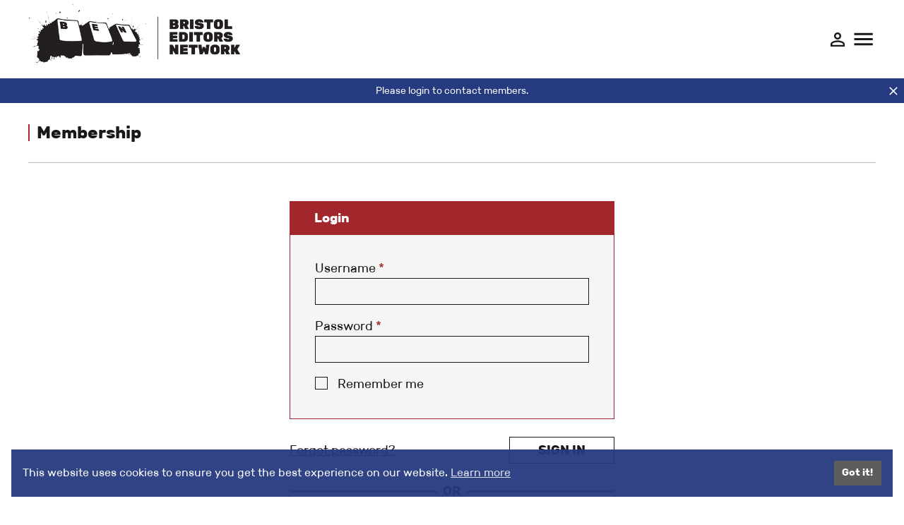

--- FILE ---
content_type: text/html; charset=UTF-8
request_url: https://bristoleditorsnetwork.co.uk/account/login?contact=LPRobinson
body_size: 4135
content:

<!DOCTYPE html>
<html lang="en-GB" class="no-js">
  <head>
    <!--js styling hook-->
    <script>(function(H){H.className=H.className.replace(/\bno-js\b/,'js')})(document.documentElement)</script>
    <meta charset="utf-8" />

    <!--Page titles and meta descriptions including faceboog and twitter OG cards-->
    

  
            
  
  <title>
    
    Membership | Bristol Editors Network
  </title>

  

  <meta name="description" content="">
    <meta name="author" content="Bristol Editors Network" />
  <link rel="canonical" href="https://bristoleditorsnetwork.co.uk/account/login?contact=LPRobinson" />

        <!-- Facebook -->
  <meta property="og:url" content="https://bristoleditorsnetwork.co.uk/login">
  <meta property="og:site_name" content="Bristol Editors Network">
  <meta property="og:type" content="website">
  <meta property="og:title" content="Membership | Bristol Editors Network">
  <meta property="og:description" content="">
  <meta property="og:image" content="https://bristoleditorsnetwork.co.uk/assets/img/social-default-image.jpg">
  <meta property="og:image:type" content="image/jpg">
  <meta property="og:image:width" content="1200">
  <meta property="og:image:height" content="630">

  <!-- Twitter -->
  <meta name="twitter:card" content="summary_large_image">
  <meta name="twitter:site" content="Bristol Editors Network">
  <meta name="twitter:title" content="Membership | Bristol Editors Network">
  <meta name="twitter:description" content="">
  <meta name="twitter:image" content="https://bristoleditorsnetwork.co.uk/assets/img/social-default-image.jpg">

  <!-- Structured Data -->
  <script type="application/ld+json">
    {"@context": "http://schema.org","@type": "WebSite","description": "","image": "https://bristoleditorsnetwork.co.uk/assets/images/fallback.jpg","url": "https://bristoleditorsnetwork.co.uk/login"}
  </script>



    <!--Load stylesheet-->
    <link rel="stylesheet" href="/assets/css/main.1736268544.css" type="text/css" />

    <!-- Favicon -->
    <link rel="apple-touch-icon" sizes="180x180" href="/favicon/apple-touch-icon.png">
    <link rel="icon" type="image/png" sizes="32x32" href="/favicon/favicon-32x32.png">
    <link rel="icon" type="image/png" sizes="16x16" href="/favicon/favicon-16x16.png">
    <link rel="manifest" href="/favicon/site.webmanifest">
    <link rel="mask-icon" href="/favicon/safari-pinned-tab.svg" color="#a1272d">
    <link rel="shortcut icon" href="/favicon/favicon.ico">
    <meta name="msapplication-TileColor" content="#a1272d">
    <meta name="msapplication-config" content="/favicon/browserconfig.xml">
    <meta name="theme-color" content="#ffffff">

    <!--meta for iDevices etc-->
    <meta content="width=device-width,initial-scale=1" name="viewport" />

  </head>

  <body data-scrolled>

    
      <div class="page" id="top">

        
        <header class="page__header">
          <div class="header" data-toggler-target data-nav>
  <div class="layout">

    <div class="header__wrapper">

      <a href="https://bristoleditorsnetwork.co.uk/" class="header__logo">
        <img src="/assets/img/ben-logo-full.png" alt="Bristol Editors Network Logo" />
      </a>

      <ul class="header__links">
                <li class="header__links__item header__links__item--member">
                                          <a href="/account/login"><span class="icon"><svg role="img" height="48" viewBox="0 0 48 48" width="48" xmlns="http://www.w3.org/2000/svg"><title>Account</title><path d="M24 11.8c2.32 0 4.2 1.88 4.2 4.2s-1.88 4.2-4.2 4.2-4.2-1.88-4.2-4.2 1.88-4.2 4.2-4.2m0 18c5.95 0 12.2 2.91 12.2 4.2v2.2h-24.4v-2.2c0-1.29 6.25-4.2 12.2-4.2m0-21.8c-4.42 0-8 3.58-8 8 0 4.41 3.58 8 8 8s8-3.59 8-8c0-4.42-3.58-8-8-8zm0 18c-5.33 0-16 2.67-16 8v6h32v-6c0-5.33-10.67-8-16-8z"/></svg>
</span></a>
        </li>
        <li class="header__links__item header__links__item--menu" data-nav-dont-close>
          <button title="menu" data-toggler-trigger><span class="icon"><svg role="img" height="48" viewBox="0 0 48 48" width="48" xmlns="http://www.w3.org/2000/svg"><title>Menu</title><path d="M6 36h36v-4h-36v4zm0-10h36v-4h-36v4zm0-14v4h36v-4h-36z"/></svg>
</span></button>
        </li>
      </ul><!--/header__nav-->

    </div><!--/header__wrapper-->

  </div><!--/layout-->

  <nav class="header__nav" data-nav-dont-close style="transform: translateX(100%);">

    <button title="close" class="header__nav__tgl" data-toggler-trigger>
      <span class="icon"><svg class="icon" role="img" height="48" viewBox="0 0 48 48" width="48" xmlns="http://www.w3.org/2000/svg"><title>Close</title><path d="M38 12.83l-2.83-2.83-11.17 11.17-11.17-11.17-2.83 2.83 11.17 11.17-11.17 11.17 2.83 2.83 11.17-11.17 11.17 11.17 2.83-2.83-11.17-11.17z"/></svg>
</span>
    </button>

    <ul class="header__nav__list">
      <li class="header__nav__list__item">
        <a class="header__nav__list__item__link" href="https://bristoleditorsnetwork.co.uk/">Home</a>
      </li>
      <li class="header__nav__list__item">
        <a class="header__nav__list__item__link" href="/members">Find a Member</a>
      </li>

          </ul>

    
    <ul class="header__nav__list">
              <li class="header__nav__list__item">
          <a class="header__nav__list__item__link" href="/account/register">Register</a>
        </li>
        <li class="header__nav__list__item">
          <a class="header__nav__list__item__link" href="/account/login">Login <span class="icon"><svg role="img" height="48" viewBox="0 0 48 48" width="48" xmlns="http://www.w3.org/2000/svg"><title>Account</title><path d="M24 11.8c2.32 0 4.2 1.88 4.2 4.2s-1.88 4.2-4.2 4.2-4.2-1.88-4.2-4.2 1.88-4.2 4.2-4.2m0 18c5.95 0 12.2 2.91 12.2 4.2v2.2h-24.4v-2.2c0-1.29 6.25-4.2 12.2-4.2m0-21.8c-4.42 0-8 3.58-8 8 0 4.41 3.58 8 8 8s8-3.59 8-8c0-4.42-3.58-8-8-8zm0 18c-5.33 0-16 2.67-16 8v6h32v-6c0-5.33-10.67-8-16-8z"/></svg>
</span></a>
        </li>
          </ul>

    <a class="header__nav__contact" href="mailto:contact@bristoleditorsnetwork.co.uk">contact@bristoleditorsnetwork.co.uk</a>
  </nav>

</div><!--header-->
          
<div class="message" data-toggler-target>
  <div class="message__content">
    <p>Please login to contact members.</p>
  </div>
  <button type="button" class="message__close" data-toggler-trigger data-toggler-trigger-class="is-hidden">
    <svg class="icon" role="img" height="48" viewBox="0 0 48 48" width="48" xmlns="http://www.w3.org/2000/svg"><title>Close</title><path d="M38 12.83l-2.83-2.83-11.17 11.17-11.17-11.17-2.83 2.83 11.17 11.17-11.17 11.17 2.83 2.83 11.17-11.17 11.17 11.17 2.83-2.83-11.17-11.17z"/></svg>

  </button>
</div>
        </header>

        <main class="page__main" id="content">

    
    
  
<section class="hero hero--member">
  <div class="layout">
    <div class="row row--pad-medium row--border-bottom">

      <div class="hero__wrapper">

        <h1 class="hero__title hero__title--member">Membership</h1>

        
          
          
        
      </div><!--/hero__wrapper-->

    </div><!--/row-->
  </div><!--/layout-->
</section><!--/hero-->

  <div class="layout layout--thin">
    <div class="row row--pad-medium">

      <form method="post" accept-charset="UTF-8" id="formLogin" data-parsley>
        <input type="hidden" name="CRAFT_CSRF_TOKEN" value="JK_NZETZzr6o8-0uO_Js87dJ38nRxzALOAMNfGIVekviPPlwkYDVwBPknEkbsY3LyZ20TWqINJLjE-29sI1zSmtrQDIrWhwf0liyMubyt7E=">
        <input type="hidden" name="action" value="/users/login">
        <input type="hidden" id="ben-registration-wogpp" name="ben-registration" value="" data-key="ogttklkmdwwuivfa" autocomplete="off"><script>document.getElementById("ben-registration-wogpp").value = btoa(document.getElementById("ben-registration-wogpp").dataset.key + "yyfwmmbnywrpaafu");</script>
        <input type="hidden" name="redirect" value="8a62cb13a24ff8258fa07e31cd32e9ea999a75c13bb19b69f33d125812e04bad/members/LPRobinson">
        <section class="box box--member">
          <h2 class="box__title">Login</h2>
          <div class="box__content">

            
            <div class="form__field">
              <label for="formLogin-loginName">Username <abbr title="Required" aria-label="Required">*</abbr></label>
              <input id="formLogin-loginName" type="text" name="loginName" value="" required />
            </div>

            <div class="form__field">
              <label for="formLogin-password">Password <abbr title="Required" aria-label="Required">*</abbr></label>
              <input id="formLogin-password" type="password" name="password" required minlength="6" />
            </div>

            <div class="form__field form__field--marginless">
              <input type="checkbox" id="formLogin-rememberMe" name="rememberMe" value="1" />
              <label for="formLogin-rememberMe">Remember me</label>
            </div>

          </div><!--/box__content-->
        </section>

        <div class="action">
          <div class="action__primary"><button type="submit" class="btn btn--submit">Sign in</button></div>
          <div class="action__secondary"><a href="/account/forgot-password">Forgot password?</a></div>
        </div><!--/action-->

      </form>

      <div class="or or--member">Or</div>

<div class="action action--center">
  <div class="action__primary">
    <p>Not a member yet?</p>
    <a href="/account/register" class="btn btn--plain">Sign up</a>
  </div>
</div><!--/action-->

    </div><!--/row-->
  </div><!--/layout-->

    
        </main>

      <footer class="page__footer">
        <section class="banner">
  <div class="layout">
    <div class="row row--pad-giant">

      <div class="g g-align-center">

        <div class="gc-3/5@t">
          <div class="banner__text">
            <h2 class="banner__title">Help us improve</h2>
            <div class="rte"><p>Bristol Editors Network is a community project run by volunteers entirely on subscriptions and donations. Please help us to continue providing this service by donating today. All proceeds go back to the community. </p>
<p><strong>We're looking for more volunteers to join our management committee!</strong> Please email <a href="mailto:contact@bristoleditorsnetwork.co.uk">contact@bristoleditorsnetwork.co.uk</a></p></div>
          </div><!--/banner__text-->
        </div><!--/gc-->

        <div class="gc-2/5@t">
          <div class="banner__cta">

            <!-- Paypal Donate Button -->
            <form action="https://www.paypal.com/cgi-bin/webscr" method="post" target="_blank">
              <input type="hidden" name="business" value="bristoleditorsnetwork@gmail.com" />
              <input type="hidden" name="cmd" value="_donations" />
              <input type="hidden" name="item_name" value="BEN Donation" />
              <input type="hidden" name="currency_code" value="GBP" />
              <button class="btn btn--white">Donate</button>
            </form>

                          <p><a href="/account/register" class="btn btn--plain btn--plain--white">Become A Member</a></p>
            
          </div><!--/banner__cta-->
        </div><!--/gc-->

      </div><!--/g-->

    </div><!--/row-->
  </div><!--/layout-->
</section><!--/banner-->
        <div class="footer splat-attack splat-attack--2 splat-attack--bottom-right">
  <div class="layout">
    <div class="row row--pad-huge">

      <div class="g">

        <div class="gc-1/3@t txt-align-left@t">
          <nav class="footer__nav">
            <ul class="footer__nav__list">
              <li class="footer__nav__list__item">
                <a href="/about">About</a>
              </li>
              <li class="footer__nav__list__item">
                <a href="/terms-and-conditions">Terms & Conditions</a>
              </li>
            </ul>
          </nav>
        </div><!--/gc-->

        <div class="gc-1/3@t">
          <div class="footer__central">

            <a class="footer__logo" href="https://bristoleditorsnetwork.co.uk/">
              <img src="/assets/img/ben-logo-full.png" alt="Bristol Editors Network Logo" />
            </a>

            <p><small>&copy;Bristol Editors Network<br />
            A <a href="https://splendidweb.co.uk/" target="_blank">Splendid</a> website.</small></p>
          </div><!--/footer__central-->
        </div><!--/gc-->

        <div class="gc-1/3@t txt-align-right@t">
          <a class="footer__contact" href="mailto:contact@bristoleditorsnetwork.co.uk">contact@bristoleditorsnetwork.co.uk</a>
        </div><!--/gc-->

      </div><!--/g-->

    </div><!--/row-->
  </div><!--/layout-->
</div><!--/footer-->
      </footer>

      </div><!--/page-->

    
    <!--Load jquery and javascript-->
    <script type="text/javascript">
      window.csrfTokenName = "CRAFT_CSRF_TOKEN";
      window.csrfTokenValue = "JK_NZETZzr6o8\u002D0uO_Js87dJ38nRxzALOAMNfGIVekviPPlwkYDVwBPknEkbsY3LyZ20TWqINJLjE\u002D29sI1zSmtrQDIrWhwf0liyMubyt7E\u003D";
    </script>
    <script src="/assets/js/main.1762787527.js"></script>

    <!-- Google analytics-->
    <script>
      (function(i,s,o,g,r,a,m){i['GoogleAnalyticsObject']=r;i[r]=i[r]||function(){
      (i[r].q=i[r].q||[]).push(arguments)},i[r].l=1*new Date();a=s.createElement(o),
      m=s.getElementsByTagName(o)[0];a.async=1;a.src=g;m.parentNode.insertBefore(a,m)
      })(window,document,'script','https://www.google-analytics.com/analytics.js','ga');

      ga('create', 'UA-101880248-1', 'auto');
      ga('send', 'pageview');
    </script>

  </body>
</html>


--- FILE ---
content_type: text/css
request_url: https://bristoleditorsnetwork.co.uk/assets/css/main.1736268544.css
body_size: 16206
content:
.fs-body{font-size:1.8rem !important}.fs-body-reduced{font-size:1.6rem !important}.fs-small{font-size:1.4rem !important}.fs-micro{font-size:1.2rem !important}.txt-align-left{text-align:left !important}.txt-align-center{text-align:center !important}.txt-align-right{text-align:right !important}.txt-light{font-weight:lighter !important}.border{border:1px solid #1A1919 !important}.border-vert{border-top:1px solid #1A1919 !important;border-bottom:1px solid #1A1919 !important}.border-horz{border-left:1px solid #1A1919 !important;border-right:1px solid #1A1919 !important}.border-top{border-top:1px solid #1A1919 !important}.border-bottom{border-bottom:1px solid #1A1919 !important}.border-left{border-left:1px solid #1A1919 !important}.border-right{border-right:1px solid #1A1919 !important}.border-color-alt{border-color:#BFBFBF !important}.hide,.enupal-hidden{display:none !important}.show{display:block !important}.show-flex{display:-webkit-box !important;display:-ms-flexbox !important;display:flex !important}.accessible-hide{position:absolute;opacity:0;pointer-events:none}.accessible-hide-reset{position:static;opacity:1;pointer-events:all}.marg{margin:20px 0 !important}.marg-sml{margin:10px 0 !important}.marg-med{margin:30px 0 !important}.marg-lrg{margin:40px 0 !important}.marg-none{margin:0 !important}.marg-bottom{margin-bottom:20px !important}.marg-bottom-sml{margin-bottom:10px !important}.marg-bottom-med{margin-bottom:30px !important}.marg-bottom-lrg{margin-bottom:40px !important}.marg-bottom-none{margin-bottom:0 !important}.marg-top{margin-top:20px !important}.marg-top-sml{margin-top:10px !important}.marg-top-med{margin-top:30px !important}.marg-top-lrg{margin-top:40px !important}.marg-top-none{margin-top:0 !important}@media (min-width: 320px){.fs-body\@m{font-size:1.8rem !important}.fs-body-reduced\@m{font-size:1.6rem !important}.fs-small\@m{font-size:1.4rem !important}.fs-micro\@m{font-size:1.2rem !important}.txt-align-left\@m{text-align:left !important}.txt-align-center\@m{text-align:center !important}.txt-align-right\@m{text-align:right !important}.txt-light{font-weight:lighter !important}.border\@m{border:1px solid #1A1919 !important}.border-vert\@m{border-top:1px solid #1A1919 !important;border-bottom:1px solid #1A1919 !important}.border-horz\@m{border-left:1px solid #1A1919 !important;border-right:1px solid #1A1919 !important}.border-top\@m{border-top:1px solid #1A1919 !important}.border-bottom\@m{border-bottom:1px solid #1A1919 !important}.border-left\@m{border-left:1px solid #1A1919 !important}.border-right\@m{border-right:1px solid #1A1919 !important}.border-color-alt\@m{border-color:#BFBFBF !important}.hide\@m{display:none !important}.show\@m{display:block !important}.show-flex\@m{display:-webkit-box !important;display:-ms-flexbox !important;display:flex !important}.accessible-hide\@m{position:absolute;opacity:0;pointer-events:none}.accessible-hide-reset\@m{position:static;opacity:1;pointer-events:all}.marg\@m{margin:20px 0 !important}.marg-sml\@m{margin:10px 0 !important}.marg-med\@m{margin:30px 0 !important}.marg-lrg\@m{margin:40px 0 !important}.marg-none\@m{margin:0 !important}.marg-bottom\@m{margin-bottom:20px !important}.marg-bottom-sml\@m{margin-bottom:10px !important}.marg-bottom-med\@m{margin-bottom:30px !important}.marg-bottom-lrg\@m{margin-bottom:40px !important}.marg-bottom-none\@m{margin-bottom:0 !important}.marg-top\@m{margin-top:20px !important}.marg-top-sml\@m{margin-top:10px !important}.marg-top-med\@m{margin-top:30px !important}.marg-top-lrg\@m{margin-top:40px !important}.marg-top-none\@m{margin-top:0 !important}}@media (min-width: 480px){.fs-body\@mw{font-size:1.8rem !important}.fs-body-reduced\@mw{font-size:1.6rem !important}.fs-small\@mw{font-size:1.4rem !important}.fs-micro\@mw{font-size:1.2rem !important}.txt-align-left\@mw{text-align:left !important}.txt-align-center\@mw{text-align:center !important}.txt-align-right\@mw{text-align:right !important}.txt-light{font-weight:lighter !important}.border\@mw{border:1px solid #1A1919 !important}.border-vert\@mw{border-top:1px solid #1A1919 !important;border-bottom:1px solid #1A1919 !important}.border-horz\@mw{border-left:1px solid #1A1919 !important;border-right:1px solid #1A1919 !important}.border-top\@mw{border-top:1px solid #1A1919 !important}.border-bottom\@mw{border-bottom:1px solid #1A1919 !important}.border-left\@mw{border-left:1px solid #1A1919 !important}.border-right\@mw{border-right:1px solid #1A1919 !important}.border-color-alt\@mw{border-color:#BFBFBF !important}.hide\@mw{display:none !important}.show\@mw{display:block !important}.show-flex\@mw{display:-webkit-box !important;display:-ms-flexbox !important;display:flex !important}.accessible-hide\@mw{position:absolute;opacity:0;pointer-events:none}.accessible-hide-reset\@mw{position:static;opacity:1;pointer-events:all}.marg\@mw{margin:20px 0 !important}.marg-sml\@mw{margin:10px 0 !important}.marg-med\@mw{margin:30px 0 !important}.marg-lrg\@mw{margin:40px 0 !important}.marg-none\@mw{margin:0 !important}.marg-bottom\@mw{margin-bottom:20px !important}.marg-bottom-sml\@mw{margin-bottom:10px !important}.marg-bottom-med\@mw{margin-bottom:30px !important}.marg-bottom-lrg\@mw{margin-bottom:40px !important}.marg-bottom-none\@mw{margin-bottom:0 !important}.marg-top\@mw{margin-top:20px !important}.marg-top-sml\@mw{margin-top:10px !important}.marg-top-med\@mw{margin-top:30px !important}.marg-top-lrg\@mw{margin-top:40px !important}.marg-top-none\@mw{margin-top:0 !important}}@media (min-width: 520px){.fs-body\@p{font-size:1.8rem !important}.fs-body-reduced\@p{font-size:1.6rem !important}.fs-small\@p{font-size:1.4rem !important}.fs-micro\@p{font-size:1.2rem !important}.txt-align-left\@p{text-align:left !important}.txt-align-center\@p{text-align:center !important}.txt-align-right\@p{text-align:right !important}.txt-light{font-weight:lighter !important}.border\@p{border:1px solid #1A1919 !important}.border-vert\@p{border-top:1px solid #1A1919 !important;border-bottom:1px solid #1A1919 !important}.border-horz\@p{border-left:1px solid #1A1919 !important;border-right:1px solid #1A1919 !important}.border-top\@p{border-top:1px solid #1A1919 !important}.border-bottom\@p{border-bottom:1px solid #1A1919 !important}.border-left\@p{border-left:1px solid #1A1919 !important}.border-right\@p{border-right:1px solid #1A1919 !important}.border-color-alt\@p{border-color:#BFBFBF !important}.hide\@p{display:none !important}.show\@p{display:block !important}.show-flex\@p{display:-webkit-box !important;display:-ms-flexbox !important;display:flex !important}.accessible-hide\@p{position:absolute;opacity:0;pointer-events:none}.accessible-hide-reset\@p{position:static;opacity:1;pointer-events:all}.marg\@p{margin:20px 0 !important}.marg-sml\@p{margin:10px 0 !important}.marg-med\@p{margin:30px 0 !important}.marg-lrg\@p{margin:40px 0 !important}.marg-none\@p{margin:0 !important}.marg-bottom\@p{margin-bottom:20px !important}.marg-bottom-sml\@p{margin-bottom:10px !important}.marg-bottom-med\@p{margin-bottom:30px !important}.marg-bottom-lrg\@p{margin-bottom:40px !important}.marg-bottom-none\@p{margin-bottom:0 !important}.marg-top\@p{margin-top:20px !important}.marg-top-sml\@p{margin-top:10px !important}.marg-top-med\@p{margin-top:30px !important}.marg-top-lrg\@p{margin-top:40px !important}.marg-top-none\@p{margin-top:0 !important}}@media (min-width: 640px){.fs-body\@pw{font-size:1.8rem !important}.fs-body-reduced\@pw{font-size:1.6rem !important}.fs-small\@pw{font-size:1.4rem !important}.fs-micro\@pw{font-size:1.2rem !important}.txt-align-left\@pw{text-align:left !important}.txt-align-center\@pw{text-align:center !important}.txt-align-right\@pw{text-align:right !important}.txt-light{font-weight:lighter !important}.border\@pw{border:1px solid #1A1919 !important}.border-vert\@pw{border-top:1px solid #1A1919 !important;border-bottom:1px solid #1A1919 !important}.border-horz\@pw{border-left:1px solid #1A1919 !important;border-right:1px solid #1A1919 !important}.border-top\@pw{border-top:1px solid #1A1919 !important}.border-bottom\@pw{border-bottom:1px solid #1A1919 !important}.border-left\@pw{border-left:1px solid #1A1919 !important}.border-right\@pw{border-right:1px solid #1A1919 !important}.border-color-alt\@pw{border-color:#BFBFBF !important}.hide\@pw{display:none !important}.show\@pw{display:block !important}.show-flex\@pw{display:-webkit-box !important;display:-ms-flexbox !important;display:flex !important}.accessible-hide\@pw{position:absolute;opacity:0;pointer-events:none}.accessible-hide-reset\@pw{position:static;opacity:1;pointer-events:all}.marg\@pw{margin:20px 0 !important}.marg-sml\@pw{margin:10px 0 !important}.marg-med\@pw{margin:30px 0 !important}.marg-lrg\@pw{margin:40px 0 !important}.marg-none\@pw{margin:0 !important}.marg-bottom\@pw{margin-bottom:20px !important}.marg-bottom-sml\@pw{margin-bottom:10px !important}.marg-bottom-med\@pw{margin-bottom:30px !important}.marg-bottom-lrg\@pw{margin-bottom:40px !important}.marg-bottom-none\@pw{margin-bottom:0 !important}.marg-top\@pw{margin-top:20px !important}.marg-top-sml\@pw{margin-top:10px !important}.marg-top-med\@pw{margin-top:30px !important}.marg-top-lrg\@pw{margin-top:40px !important}.marg-top-none\@pw{margin-top:0 !important}}@media (min-width: 768px){.fs-body\@t{font-size:1.8rem !important}.fs-body-reduced\@t{font-size:1.6rem !important}.fs-small\@t{font-size:1.4rem !important}.fs-micro\@t{font-size:1.2rem !important}.txt-align-left\@t{text-align:left !important}.txt-align-center\@t{text-align:center !important}.txt-align-right\@t{text-align:right !important}.txt-light{font-weight:lighter !important}.border\@t{border:1px solid #1A1919 !important}.border-vert\@t{border-top:1px solid #1A1919 !important;border-bottom:1px solid #1A1919 !important}.border-horz\@t{border-left:1px solid #1A1919 !important;border-right:1px solid #1A1919 !important}.border-top\@t{border-top:1px solid #1A1919 !important}.border-bottom\@t{border-bottom:1px solid #1A1919 !important}.border-left\@t{border-left:1px solid #1A1919 !important}.border-right\@t{border-right:1px solid #1A1919 !important}.border-color-alt\@t{border-color:#BFBFBF !important}.hide\@t{display:none !important}.show\@t{display:block !important}.show-flex\@t{display:-webkit-box !important;display:-ms-flexbox !important;display:flex !important}.accessible-hide\@t{position:absolute;opacity:0;pointer-events:none}.accessible-hide-reset\@t{position:static;opacity:1;pointer-events:all}.marg\@t{margin:20px 0 !important}.marg-sml\@t{margin:10px 0 !important}.marg-med\@t{margin:30px 0 !important}.marg-lrg\@t{margin:40px 0 !important}.marg-none\@t{margin:0 !important}.marg-bottom\@t{margin-bottom:20px !important}.marg-bottom-sml\@t{margin-bottom:10px !important}.marg-bottom-med\@t{margin-bottom:30px !important}.marg-bottom-lrg\@t{margin-bottom:40px !important}.marg-bottom-none\@t{margin-bottom:0 !important}.marg-top\@t{margin-top:20px !important}.marg-top-sml\@t{margin-top:10px !important}.marg-top-med\@t{margin-top:30px !important}.marg-top-lrg\@t{margin-top:40px !important}.marg-top-none\@t{margin-top:0 !important}}@media (min-width: 1024px){.fs-body\@tw{font-size:1.8rem !important}.fs-body-reduced\@tw{font-size:1.6rem !important}.fs-small\@tw{font-size:1.4rem !important}.fs-micro\@tw{font-size:1.2rem !important}.txt-align-left\@tw{text-align:left !important}.txt-align-center\@tw{text-align:center !important}.txt-align-right\@tw{text-align:right !important}.txt-light{font-weight:lighter !important}.border\@tw{border:1px solid #1A1919 !important}.border-vert\@tw{border-top:1px solid #1A1919 !important;border-bottom:1px solid #1A1919 !important}.border-horz\@tw{border-left:1px solid #1A1919 !important;border-right:1px solid #1A1919 !important}.border-top\@tw{border-top:1px solid #1A1919 !important}.border-bottom\@tw{border-bottom:1px solid #1A1919 !important}.border-left\@tw{border-left:1px solid #1A1919 !important}.border-right\@tw{border-right:1px solid #1A1919 !important}.border-color-alt\@tw{border-color:#BFBFBF !important}.hide\@tw{display:none !important}.show\@tw{display:block !important}.show-flex\@tw{display:-webkit-box !important;display:-ms-flexbox !important;display:flex !important}.accessible-hide\@tw{position:absolute;opacity:0;pointer-events:none}.accessible-hide-reset\@tw{position:static;opacity:1;pointer-events:all}.marg\@tw{margin:20px 0 !important}.marg-sml\@tw{margin:10px 0 !important}.marg-med\@tw{margin:30px 0 !important}.marg-lrg\@tw{margin:40px 0 !important}.marg-none\@tw{margin:0 !important}.marg-bottom\@tw{margin-bottom:20px !important}.marg-bottom-sml\@tw{margin-bottom:10px !important}.marg-bottom-med\@tw{margin-bottom:30px !important}.marg-bottom-lrg\@tw{margin-bottom:40px !important}.marg-bottom-none\@tw{margin-bottom:0 !important}.marg-top\@tw{margin-top:20px !important}.marg-top-sml\@tw{margin-top:10px !important}.marg-top-med\@tw{margin-top:30px !important}.marg-top-lrg\@tw{margin-top:40px !important}.marg-top-none\@tw{margin-top:0 !important}}@media (min-width: 1200px){.fs-body\@d{font-size:1.8rem !important}.fs-body-reduced\@d{font-size:1.6rem !important}.fs-small\@d{font-size:1.4rem !important}.fs-micro\@d{font-size:1.2rem !important}.txt-align-left\@d{text-align:left !important}.txt-align-center\@d{text-align:center !important}.txt-align-right\@d{text-align:right !important}.txt-light{font-weight:lighter !important}.border\@d{border:1px solid #1A1919 !important}.border-vert\@d{border-top:1px solid #1A1919 !important;border-bottom:1px solid #1A1919 !important}.border-horz\@d{border-left:1px solid #1A1919 !important;border-right:1px solid #1A1919 !important}.border-top\@d{border-top:1px solid #1A1919 !important}.border-bottom\@d{border-bottom:1px solid #1A1919 !important}.border-left\@d{border-left:1px solid #1A1919 !important}.border-right\@d{border-right:1px solid #1A1919 !important}.border-color-alt\@d{border-color:#BFBFBF !important}.hide\@d{display:none !important}.show\@d{display:block !important}.show-flex\@d{display:-webkit-box !important;display:-ms-flexbox !important;display:flex !important}.accessible-hide\@d{position:absolute;opacity:0;pointer-events:none}.accessible-hide-reset\@d{position:static;opacity:1;pointer-events:all}.marg\@d{margin:20px 0 !important}.marg-sml\@d{margin:10px 0 !important}.marg-med\@d{margin:30px 0 !important}.marg-lrg\@d{margin:40px 0 !important}.marg-none\@d{margin:0 !important}.marg-bottom\@d{margin-bottom:20px !important}.marg-bottom-sml\@d{margin-bottom:10px !important}.marg-bottom-med\@d{margin-bottom:30px !important}.marg-bottom-lrg\@d{margin-bottom:40px !important}.marg-bottom-none\@d{margin-bottom:0 !important}.marg-top\@d{margin-top:20px !important}.marg-top-sml\@d{margin-top:10px !important}.marg-top-med\@d{margin-top:30px !important}.marg-top-lrg\@d{margin-top:40px !important}.marg-top-none\@d{margin-top:0 !important}}@media (min-width: 1400px){.fs-body\@dw{font-size:1.8rem !important}.fs-body-reduced\@dw{font-size:1.6rem !important}.fs-small\@dw{font-size:1.4rem !important}.fs-micro\@dw{font-size:1.2rem !important}.txt-align-left\@dw{text-align:left !important}.txt-align-center\@dw{text-align:center !important}.txt-align-right\@dw{text-align:right !important}.txt-light{font-weight:lighter !important}.border\@dw{border:1px solid #1A1919 !important}.border-vert\@dw{border-top:1px solid #1A1919 !important;border-bottom:1px solid #1A1919 !important}.border-horz\@dw{border-left:1px solid #1A1919 !important;border-right:1px solid #1A1919 !important}.border-top\@dw{border-top:1px solid #1A1919 !important}.border-bottom\@dw{border-bottom:1px solid #1A1919 !important}.border-left\@dw{border-left:1px solid #1A1919 !important}.border-right\@dw{border-right:1px solid #1A1919 !important}.border-color-alt\@dw{border-color:#BFBFBF !important}.hide\@dw{display:none !important}.show\@dw{display:block !important}.show-flex\@dw{display:-webkit-box !important;display:-ms-flexbox !important;display:flex !important}.accessible-hide\@dw{position:absolute;opacity:0;pointer-events:none}.accessible-hide-reset\@dw{position:static;opacity:1;pointer-events:all}.marg\@dw{margin:20px 0 !important}.marg-sml\@dw{margin:10px 0 !important}.marg-med\@dw{margin:30px 0 !important}.marg-lrg\@dw{margin:40px 0 !important}.marg-none\@dw{margin:0 !important}.marg-bottom\@dw{margin-bottom:20px !important}.marg-bottom-sml\@dw{margin-bottom:10px !important}.marg-bottom-med\@dw{margin-bottom:30px !important}.marg-bottom-lrg\@dw{margin-bottom:40px !important}.marg-bottom-none\@dw{margin-bottom:0 !important}.marg-top\@dw{margin-top:20px !important}.marg-top-sml\@dw{margin-top:10px !important}.marg-top-med\@dw{margin-top:30px !important}.marg-top-lrg\@dw{margin-top:40px !important}.marg-top-none\@dw{margin-top:0 !important}}.wpcc-container{opacity:1}.wpcc-transparency-5{opacity:.95}.wpcc-transparency-10{opacity:.9}.wpcc-transparency-15{opacity:.85}.wpcc-transparency-20{opacity:.8}.wpcc-transparency-25{opacity:.75}.wpcc-container{border-style:solid;border-width:0;-webkit-box-sizing:border-box;box-sizing:border-box;display:-webkit-box;display:-ms-flexbox;display:flex;-ms-flex-wrap:nowrap;flex-wrap:nowrap;font-family:inherit;font-size:16px;line-height:1.5em;-webkit-transition:opacity 1s ease;-moz-transition:opacity 1s ease;-ms-transition:opacity 1s ease;-o-transition:opacity 1s ease;overflow:hidden;position:fixed;transition:opacity 1s ease;z-index:9999}@media print{.wpcc-container{display:none}}.wpcc-pushdown-wrap{max-height:0;overflow:hidden;-webkit-transition:max-height 1s;transition:max-height 1s}.wpcc-pushdown{margin:0 !important;position:static}.wpcc-invisible{opacity:0}.wpcc-fontsize-tiny{font-size:12px}.wpcc-fontsize-small{font-size:14px}.wpcc-fontsize-large{font-size:18px}.wpcc-border-thin{border-width:1px}.wpcc-border-normal{border-width:3px}.wpcc-border-thick{border-width:5px}.wpcc-float{-webkit-box-orient:vertical;-webkit-box-direction:normal;-ms-flex-direction:column;flex-direction:column;max-width:22em;padding:1.5em}.wpcc-float.wpcc-padding-small{padding:1em}.wpcc-float.wpcc-padding-large{padding:2em}.wpcc-banner{-webkit-box-orient:horizontal;-webkit-box-direction:normal;-ms-flex-direction:row;flex-direction:row;margin:1em;padding:1em}.wpcc-banner.wpcc-padding-small{padding:.5em .5em .5em 1em}.wpcc-banner.wpcc-padding-large{padding:1.5em}.wpcc-banner.wpcc-margin-none{margin:0}.wpcc-banner.wpcc-margin-small{margin:.5em}.wpcc-banner.wpcc-margin-large{margin:1.5em}.wpcc-padding-none{padding:0}.wpcc-padding-none.wpcc-float .wpcc-message{margin:1em}.wpcc-padding-none.wpcc-banner .wpcc-message{margin:.8em 1em}.wpcc-padding-none.wpcc-banner .wpcc-btn{height:100%;padding:.9em 1.5em}.wpcc-btn,.wpcc-privacy{cursor:pointer}.wpcc-privacy{display:inline-block;opacity:.85;text-decoration:underline}.wpcc-privacy:hover{opacity:1}.wpcc-privacy:active,.wpcc-privacy:visited{color:initial}.wpcc-btn{display:block;font-size:.9em;font-weight:700;padding:.4em .8em;text-align:center;white-space:nowrap;-webkit-transition:background-color .2s ease;-moz-transition:background-color .2s ease;-ms-transition:background-color .2s ease;-o-transition:background-color .2s ease}.wpcc-btn:hover{text-decoration:none}.wpcc-top{top:1em}.wpcc-top.wpcc-margin-none{top:0}.wpcc-top.wpcc-margin-small{top:.5em}.wpcc-top.wpcc-margin-large{top:1.5em}.wpcc-left{left:1em}.wpcc-left.wpcc-margin-none{left:0}.wpcc-left.wpcc-margin-small{left:.5em}.wpcc-left.wpcc-margin-large{left:1.5em}.wpcc-right{right:1em}.wpcc-right.wpcc-margin-none{right:0}.wpcc-right.wpcc-margin-small{right:.5em}.wpcc-right.wpcc-margin-large{right:1.5em}.wpcc-bottom{bottom:1em}.wpcc-bottom.wpcc-margin-none{bottom:0}.wpcc-bottom.wpcc-margin-small{bottom:.5em}.wpcc-bottom.wpcc-margin-large{bottom:1.5em}.wpcc-float .wpcc-message{display:block;margin-bottom:1em}.wpcc-banner{-webkit-box-align:center;-ms-flex-align:center;align-items:center}.wpcc-banner.wpcc-top{left:0;right:0;top:0}.wpcc-banner.wpcc-bottom{left:0;right:0;bottom:0}.wpcc-banner .wpcc-message{display:block;-webkit-box-flex:1;-ms-flex:1 1 auto;flex:1 1 auto;margin-right:1em;max-width:100%}.wpcc-float .wpcc-compliance{-webkit-box-flex:1;-ms-flex:1 0 auto;flex:1 0 auto}.wpcc-corners-small{border-radius:5px}.wpcc-corners-normal{border-radius:7px}.wpcc-corners-large{border-radius:10px}.wpcc-corners-round .wpcc-btn{border-radius:4px}.wpcc-corners-round.wpcc-margin-none,.wpcc-corners-round.wpcc-padding-none .wpcc-btn{border-radius:0}.wpcc-corners-round.wpcc-margin-none{border-radius:0}@media screen and (max-width: 414px) and (orientation: portrait), screen and (max-width: 736px) and (orientation: landscape){.wpcc-top{top:0 !important}.wpcc-bottom{bottom:0 !important}.wpcc-banner,.wpcc-float,.wpcc-left,.wpcc-right{left:0 !important;margin:0 !important;right:0 !important}.wpcc-banner{-webkit-box-align:unset;-ms-flex-align:unset;align-items:unset;-webkit-box-orient:vertical;-webkit-box-direction:normal;-ms-flex-direction:column;flex-direction:column}.wpcc-corners-round{border-radius:0 !important}.wpcc-float{max-width:none}.wpcc-message{margin-bottom:1em}.wpcc-banner.wpcc-padding-small{padding:.5em}.wpcc-padding-small .wpcc-message{margin-bottom:.5em}}.wpcc-btn{text-decoration:none}body.compensate-for-scrollbar{overflow:hidden}.fancybox-active{height:auto}.fancybox-is-hidden{left:-9999px;margin:0;position:absolute !important;top:-9999px;visibility:hidden}.fancybox-container{-webkit-backface-visibility:hidden;height:100%;left:0;outline:none;position:fixed;-webkit-tap-highlight-color:transparent;top:0;-ms-touch-action:manipulation;touch-action:manipulation;-webkit-transform:translateZ(0);transform:translateZ(0);width:100%;z-index:99992}.fancybox-container *{-webkit-box-sizing:border-box;box-sizing:border-box}.fancybox-outer,.fancybox-inner,.fancybox-bg,.fancybox-stage{bottom:0;left:0;position:absolute;right:0;top:0}.fancybox-outer{-webkit-overflow-scrolling:touch;overflow-y:auto}.fancybox-bg{background:#1e1e1e;opacity:0;-webkit-transition-duration:inherit;transition-duration:inherit;-webkit-transition-property:opacity;transition-property:opacity;-webkit-transition-timing-function:cubic-bezier(0.47, 0, 0.74, 0.71);transition-timing-function:cubic-bezier(0.47, 0, 0.74, 0.71)}.fancybox-is-open .fancybox-bg{opacity:.9;-webkit-transition-timing-function:cubic-bezier(0.22, 0.61, 0.36, 1);transition-timing-function:cubic-bezier(0.22, 0.61, 0.36, 1)}.fancybox-infobar,.fancybox-toolbar,.fancybox-caption,.fancybox-navigation .fancybox-button{direction:ltr;opacity:0;position:absolute;-webkit-transition:opacity .25s ease, visibility 0s ease .25s;transition:opacity .25s ease, visibility 0s ease .25s;visibility:hidden;z-index:99997}.fancybox-show-infobar .fancybox-infobar,.fancybox-show-toolbar .fancybox-toolbar,.fancybox-show-caption .fancybox-caption,.fancybox-show-nav .fancybox-navigation .fancybox-button{opacity:1;-webkit-transition:opacity .25s ease 0s, visibility 0s ease 0s;transition:opacity .25s ease 0s, visibility 0s ease 0s;visibility:visible}.fancybox-infobar{color:#ccc;font-size:13px;-webkit-font-smoothing:subpixel-antialiased;height:44px;left:0;line-height:44px;min-width:44px;mix-blend-mode:difference;padding:0 10px;pointer-events:none;top:0;-webkit-touch-callout:none;-webkit-user-select:none;-moz-user-select:none;-ms-user-select:none;user-select:none}.fancybox-toolbar{right:0;top:0}.fancybox-stage{direction:ltr;overflow:visible;-webkit-transform:translateZ(0);transform:translateZ(0);z-index:99994}.fancybox-is-open .fancybox-stage{overflow:hidden}.fancybox-slide{-webkit-backface-visibility:hidden;display:none;height:100%;left:0;outline:none;overflow:auto;-webkit-overflow-scrolling:touch;padding:44px;position:absolute;text-align:center;top:0;-webkit-transition-property:opacity, -webkit-transform;transition-property:opacity, -webkit-transform;transition-property:transform, opacity;transition-property:transform, opacity, -webkit-transform;white-space:normal;width:100%;z-index:99994}.fancybox-slide::before{content:'';display:inline-block;font-size:0;height:100%;vertical-align:middle;width:0}.fancybox-is-sliding .fancybox-slide,.fancybox-slide--previous,.fancybox-slide--current,.fancybox-slide--next{display:block}.fancybox-slide--image{overflow:hidden;padding:44px 0}.fancybox-slide--image::before{display:none}.fancybox-slide--html{padding:6px}.fancybox-content{background:#fff;display:inline-block;margin:0;max-width:100%;overflow:auto;-webkit-overflow-scrolling:touch;padding:44px;position:relative;text-align:left;vertical-align:middle}.fancybox-slide--image .fancybox-content{-webkit-animation-timing-function:cubic-bezier(0.5, 0, 0.14, 1);animation-timing-function:cubic-bezier(0.5, 0, 0.14, 1);-webkit-backface-visibility:hidden;background:transparent;background-repeat:no-repeat;background-size:100% 100%;left:0;max-width:none;overflow:visible;padding:0;position:absolute;top:0;-webkit-transform-origin:top left;transform-origin:top left;-webkit-transition-property:opacity, -webkit-transform;transition-property:opacity, -webkit-transform;transition-property:transform, opacity;transition-property:transform, opacity, -webkit-transform;-webkit-user-select:none;-moz-user-select:none;-ms-user-select:none;user-select:none;z-index:99995}.fancybox-can-zoomOut .fancybox-content{cursor:-webkit-zoom-out;cursor:zoom-out}.fancybox-can-zoomIn .fancybox-content{cursor:-webkit-zoom-in;cursor:zoom-in}.fancybox-can-swipe .fancybox-content,.fancybox-can-pan .fancybox-content{cursor:-webkit-grab;cursor:grab}.fancybox-is-grabbing .fancybox-content{cursor:-webkit-grabbing;cursor:grabbing}.fancybox-container [data-selectable='true']{cursor:text}.fancybox-image,.fancybox-spaceball{background:transparent;border:0;height:100%;left:0;margin:0;max-height:none;max-width:none;padding:0;position:absolute;top:0;-webkit-user-select:none;-moz-user-select:none;-ms-user-select:none;user-select:none;width:100%}.fancybox-spaceball{z-index:1}.fancybox-slide--video .fancybox-content,.fancybox-slide--map .fancybox-content,.fancybox-slide--pdf .fancybox-content,.fancybox-slide--iframe .fancybox-content{height:100%;overflow:visible;padding:0;width:100%}.fancybox-slide--video .fancybox-content{background:#000}.fancybox-slide--map .fancybox-content{background:#e5e3df}.fancybox-slide--iframe .fancybox-content{background:#fff}.fancybox-video,.fancybox-iframe{background:transparent;border:0;display:block;height:100%;margin:0;overflow:hidden;padding:0;width:100%}.fancybox-iframe{left:0;position:absolute;top:0}.fancybox-error{background:#fff;cursor:default;max-width:400px;padding:40px;width:100%}.fancybox-error p{color:#444;font-size:16px;line-height:20px;margin:0;padding:0}.fancybox-button{background:rgba(30,30,30,0.6);border:0;border-radius:0;-webkit-box-shadow:none;box-shadow:none;cursor:pointer;display:inline-block;height:44px;margin:0;padding:10px;position:relative;-webkit-transition:color .2s;transition:color .2s;vertical-align:top;visibility:inherit;width:44px}.fancybox-button,.fancybox-button:visited,.fancybox-button:link{color:#ccc}.fancybox-button:hover{color:#fff}.fancybox-button:focus{outline:none}.fancybox-button.fancybox-focus{outline:1px dotted}.fancybox-button[disabled],.fancybox-button[disabled]:hover{color:#888;cursor:default;outline:none}.fancybox-button div{height:100%}.fancybox-button svg{display:block;height:100%;overflow:visible;position:relative;width:100%}.fancybox-button svg path{fill:currentColor;stroke-width:0}.fancybox-button--play svg:nth-child(2),.fancybox-button--fsenter svg:nth-child(2){display:none}.fancybox-button--pause svg:nth-child(1),.fancybox-button--fsexit svg:nth-child(1){display:none}.fancybox-progress{background:#ff5268;height:2px;left:0;position:absolute;right:0;top:0;-webkit-transform:scaleX(0);transform:scaleX(0);-webkit-transform-origin:0;transform-origin:0;-webkit-transition-property:-webkit-transform;transition-property:-webkit-transform;transition-property:transform;transition-property:transform, -webkit-transform;-webkit-transition-timing-function:linear;transition-timing-function:linear;z-index:99998}.fancybox-close-small{background:transparent;border:0;border-radius:0;color:#ccc;cursor:pointer;opacity:.8;padding:8px;position:absolute;right:-12px;top:-44px;z-index:401}.fancybox-close-small:hover{color:#fff;opacity:1}.fancybox-slide--html .fancybox-close-small{color:currentColor;padding:10px;right:0;top:0}.fancybox-slide--image.fancybox-is-scaling .fancybox-content{overflow:hidden}.fancybox-is-scaling .fancybox-close-small,.fancybox-is-zoomable.fancybox-can-pan .fancybox-close-small{display:none}.fancybox-navigation .fancybox-button{background-clip:content-box;height:100px;opacity:0;position:absolute;top:calc(50% - 50px);width:70px}.fancybox-navigation .fancybox-button div{padding:7px}.fancybox-navigation .fancybox-button--arrow_left{left:0;left:env(safe-area-inset-left);padding:31px 26px 31px 6px}.fancybox-navigation .fancybox-button--arrow_right{padding:31px 6px 31px 26px;right:0;right:env(safe-area-inset-right)}.fancybox-caption{background:-webkit-gradient(linear, left bottom, left top, from(rgba(0,0,0,0.85)), color-stop(50%, rgba(0,0,0,0.3)), color-stop(65%, rgba(0,0,0,0.15)), color-stop(75.5%, rgba(0,0,0,0.075)), color-stop(82.85%, rgba(0,0,0,0.037)), color-stop(88%, rgba(0,0,0,0.019)), to(rgba(0,0,0,0)));background:linear-gradient(to top, rgba(0,0,0,0.85) 0%, rgba(0,0,0,0.3) 50%, rgba(0,0,0,0.15) 65%, rgba(0,0,0,0.075) 75.5%, rgba(0,0,0,0.037) 82.85%, rgba(0,0,0,0.019) 88%, rgba(0,0,0,0) 100%);bottom:0;color:#eee;font-size:14px;font-weight:400;left:0;line-height:1.5;padding:75px 44px 25px 44px;pointer-events:none;right:0;text-align:center;z-index:99996}@supports (padding: 0px){.fancybox-caption{padding:75px max(44px, env(safe-area-inset-right)) max(25px, env(safe-area-inset-bottom)) max(44px, env(safe-area-inset-left))}}.fancybox-caption--separate{margin-top:-50px}.fancybox-caption__body{max-height:50vh;overflow:auto;pointer-events:all}.fancybox-caption a,.fancybox-caption a:link,.fancybox-caption a:visited{color:#ccc;text-decoration:none}.fancybox-caption a:hover{color:#fff;text-decoration:underline}.fancybox-loading{-webkit-animation:fancybox-rotate 1s linear infinite;animation:fancybox-rotate 1s linear infinite;background:transparent;border:4px solid #888;border-bottom-color:#fff;border-radius:50%;height:50px;left:50%;margin:-25px 0 0 -25px;opacity:.7;padding:0;position:absolute;top:50%;width:50px;z-index:99999}@-webkit-keyframes fancybox-rotate{100%{-webkit-transform:rotate(360deg);transform:rotate(360deg)}}@keyframes fancybox-rotate{100%{-webkit-transform:rotate(360deg);transform:rotate(360deg)}}.fancybox-animated{-webkit-transition-timing-function:cubic-bezier(0, 0, 0.25, 1);transition-timing-function:cubic-bezier(0, 0, 0.25, 1)}.fancybox-fx-slide.fancybox-slide--previous{opacity:0;-webkit-transform:translate3d(-100%, 0, 0);transform:translate3d(-100%, 0, 0)}.fancybox-fx-slide.fancybox-slide--next{opacity:0;-webkit-transform:translate3d(100%, 0, 0);transform:translate3d(100%, 0, 0)}.fancybox-fx-slide.fancybox-slide--current{opacity:1;-webkit-transform:translate3d(0, 0, 0);transform:translate3d(0, 0, 0)}.fancybox-fx-fade.fancybox-slide--previous,.fancybox-fx-fade.fancybox-slide--next{opacity:0;-webkit-transition-timing-function:cubic-bezier(0.19, 1, 0.22, 1);transition-timing-function:cubic-bezier(0.19, 1, 0.22, 1)}.fancybox-fx-fade.fancybox-slide--current{opacity:1}.fancybox-fx-zoom-in-out.fancybox-slide--previous{opacity:0;-webkit-transform:scale3d(1.5, 1.5, 1.5);transform:scale3d(1.5, 1.5, 1.5)}.fancybox-fx-zoom-in-out.fancybox-slide--next{opacity:0;-webkit-transform:scale3d(0.5, 0.5, 0.5);transform:scale3d(0.5, 0.5, 0.5)}.fancybox-fx-zoom-in-out.fancybox-slide--current{opacity:1;-webkit-transform:scale3d(1, 1, 1);transform:scale3d(1, 1, 1)}.fancybox-fx-rotate.fancybox-slide--previous{opacity:0;-webkit-transform:rotate(-360deg);transform:rotate(-360deg)}.fancybox-fx-rotate.fancybox-slide--next{opacity:0;-webkit-transform:rotate(360deg);transform:rotate(360deg)}.fancybox-fx-rotate.fancybox-slide--current{opacity:1;-webkit-transform:rotate(0deg);transform:rotate(0deg)}.fancybox-fx-circular.fancybox-slide--previous{opacity:0;-webkit-transform:scale3d(0, 0, 0) translate3d(-100%, 0, 0);transform:scale3d(0, 0, 0) translate3d(-100%, 0, 0)}.fancybox-fx-circular.fancybox-slide--next{opacity:0;-webkit-transform:scale3d(0, 0, 0) translate3d(100%, 0, 0);transform:scale3d(0, 0, 0) translate3d(100%, 0, 0)}.fancybox-fx-circular.fancybox-slide--current{opacity:1;-webkit-transform:scale3d(1, 1, 1) translate3d(0, 0, 0);transform:scale3d(1, 1, 1) translate3d(0, 0, 0)}.fancybox-fx-tube.fancybox-slide--previous{-webkit-transform:translate3d(-100%, 0, 0) scale(0.1) skew(-10deg);transform:translate3d(-100%, 0, 0) scale(0.1) skew(-10deg)}.fancybox-fx-tube.fancybox-slide--next{-webkit-transform:translate3d(100%, 0, 0) scale(0.1) skew(10deg);transform:translate3d(100%, 0, 0) scale(0.1) skew(10deg)}.fancybox-fx-tube.fancybox-slide--current{-webkit-transform:translate3d(0, 0, 0) scale(1);transform:translate3d(0, 0, 0) scale(1)}@media all and (max-height: 576px){.fancybox-slide{padding-left:6px;padding-right:6px}.fancybox-slide--image{padding:6px 0}.fancybox-close-small{right:-6px}.fancybox-slide--image .fancybox-close-small{background:#4e4e4e;color:#f2f4f6;height:36px;opacity:1;padding:6px;right:0;top:0;width:36px}.fancybox-caption{padding-left:12px;padding-right:12px}@supports (padding: 0px){.fancybox-caption{padding-left:max(12px, env(safe-area-inset-left));padding-right:max(12px, env(safe-area-inset-right))}}}.fancybox-share{background:#f4f4f4;border-radius:3px;max-width:90%;padding:30px;text-align:center}.fancybox-share h1{color:#222;font-size:35px;font-weight:700;margin:0 0 20px 0}.fancybox-share p{margin:0;padding:0}.fancybox-share__button{border:0;border-radius:3px;display:inline-block;font-size:14px;font-weight:700;line-height:40px;margin:0 5px 10px 5px;min-width:130px;padding:0 15px;text-decoration:none;-webkit-transition:all .2s;transition:all .2s;-webkit-user-select:none;-moz-user-select:none;-ms-user-select:none;user-select:none;white-space:nowrap}.fancybox-share__button:visited,.fancybox-share__button:link{color:#fff}.fancybox-share__button:hover{text-decoration:none}.fancybox-share__button--fb{background:#3b5998}.fancybox-share__button--fb:hover{background:#344e86}.fancybox-share__button--pt{background:#bd081d}.fancybox-share__button--pt:hover{background:#aa0719}.fancybox-share__button--tw{background:#1da1f2}.fancybox-share__button--tw:hover{background:#0d95e8}.fancybox-share__button svg{height:25px;margin-right:7px;position:relative;top:-1px;vertical-align:middle;width:25px}.fancybox-share__button svg path{fill:#fff}.fancybox-share__input{background:transparent;border:0;border-bottom:1px solid #d7d7d7;border-radius:0;color:#5d5b5b;font-size:14px;margin:10px 0 0 0;outline:none;padding:10px 15px;width:100%}.fancybox-thumbs{background:#ddd;bottom:0;display:none;margin:0;-webkit-overflow-scrolling:touch;-ms-overflow-style:-ms-autohiding-scrollbar;padding:2px 2px 4px 2px;position:absolute;right:0;-webkit-tap-highlight-color:rgba(0,0,0,0);top:0;width:212px;z-index:99995}.fancybox-thumbs-x{overflow-x:auto;overflow-y:hidden}.fancybox-show-thumbs .fancybox-thumbs{display:block}.fancybox-show-thumbs .fancybox-inner{right:212px}.fancybox-thumbs__list{font-size:0;height:100%;list-style:none;margin:0;overflow-x:hidden;overflow-y:auto;padding:0;position:absolute;position:relative;white-space:nowrap;width:100%}.fancybox-thumbs-x .fancybox-thumbs__list{overflow:hidden}.fancybox-thumbs-y .fancybox-thumbs__list::-webkit-scrollbar{width:7px}.fancybox-thumbs-y .fancybox-thumbs__list::-webkit-scrollbar-track{background:#fff;border-radius:10px;-webkit-box-shadow:inset 0 0 6px rgba(0,0,0,0.3);box-shadow:inset 0 0 6px rgba(0,0,0,0.3)}.fancybox-thumbs-y .fancybox-thumbs__list::-webkit-scrollbar-thumb{background:#2a2a2a;border-radius:10px}.fancybox-thumbs__list a{-webkit-backface-visibility:hidden;backface-visibility:hidden;background-color:rgba(0,0,0,0.1);background-position:center center;background-repeat:no-repeat;background-size:cover;cursor:pointer;float:left;height:75px;margin:2px;max-height:calc(100% - 8px);max-width:calc(50% - 4px);outline:none;overflow:hidden;padding:0;position:relative;-webkit-tap-highlight-color:transparent;width:100px}.fancybox-thumbs__list a::before{border:6px solid #ff5268;bottom:0;content:'';left:0;opacity:0;position:absolute;right:0;top:0;-webkit-transition:all 0.2s cubic-bezier(0.25, 0.46, 0.45, 0.94);transition:all 0.2s cubic-bezier(0.25, 0.46, 0.45, 0.94);z-index:99991}.fancybox-thumbs__list a:focus::before{opacity:.5}.fancybox-thumbs__list a.fancybox-thumbs-active::before{opacity:1}@media all and (max-width: 576px){.fancybox-thumbs{width:110px}.fancybox-show-thumbs .fancybox-inner{right:110px}.fancybox-thumbs__list a{max-width:calc(100% - 10px)}}/*!
 * Datepicker v1.0.9
 * https://fengyuanchen.github.io/datepicker
 *
 * Copyright 2014-present Chen Fengyuan
 * Released under the MIT license
 *
 * Date: 2019-09-21T06:57:30.334Z
 */.datepicker-container{background-color:#fff;direction:ltr;font-size:12px;left:0;line-height:30px;position:fixed;-webkit-tap-highlight-color:transparent;top:0;-ms-touch-action:none;touch-action:none;-webkit-touch-callout:none;-webkit-user-select:none;-moz-user-select:none;-ms-user-select:none;user-select:none;width:210px;z-index:-1}.datepicker-container::before,.datepicker-container::after{border:5px solid transparent;content:" ";display:block;height:0;position:absolute;width:0}.datepicker-dropdown{border:1px solid #ccc;-webkit-box-shadow:0 3px 6px #ccc;box-shadow:0 3px 6px #ccc;-webkit-box-sizing:content-box;box-sizing:content-box;position:absolute;z-index:1}.datepicker-inline{position:static}.datepicker-top-left,.datepicker-top-right{border-top-color:#39f}.datepicker-top-left::before,.datepicker-top-left::after,.datepicker-top-right::before,.datepicker-top-right::after{border-top:0;left:10px;top:-5px}.datepicker-top-left::before,.datepicker-top-right::before{border-bottom-color:#39f}.datepicker-top-left::after,.datepicker-top-right::after{border-bottom-color:#fff;top:-4px}.datepicker-bottom-left,.datepicker-bottom-right{border-bottom-color:#39f}.datepicker-bottom-left::before,.datepicker-bottom-left::after,.datepicker-bottom-right::before,.datepicker-bottom-right::after{border-bottom:0;bottom:-5px;left:10px}.datepicker-bottom-left::before,.datepicker-bottom-right::before{border-top-color:#39f}.datepicker-bottom-left::after,.datepicker-bottom-right::after{border-top-color:#fff;bottom:-4px}.datepicker-top-right::before,.datepicker-top-right::after,.datepicker-bottom-right::before,.datepicker-bottom-right::after{left:auto;right:10px}.datepicker-panel>ul{margin:0;padding:0;width:102%}.datepicker-panel>ul::before,.datepicker-panel>ul::after{content:" ";display:table}.datepicker-panel>ul::after{clear:both}.datepicker-panel>ul>li{background-color:#fff;cursor:pointer;float:left;height:30px;list-style:none;margin:0;padding:0;text-align:center;width:30px}.datepicker-panel>ul>li:hover{background-color:#e5f2ff}.datepicker-panel>ul>li.muted,.datepicker-panel>ul>li.muted:hover{color:#999}.datepicker-panel>ul>li.highlighted{background-color:#e5f2ff}.datepicker-panel>ul>li.highlighted:hover{background-color:#cce5ff}.datepicker-panel>ul>li.picked,.datepicker-panel>ul>li.picked:hover{color:#39f}.datepicker-panel>ul>li.disabled,.datepicker-panel>ul>li.disabled:hover{background-color:#fff;color:#ccc;cursor:default}.datepicker-panel>ul>li.disabled.highlighted,.datepicker-panel>ul>li.disabled:hover.highlighted{background-color:#e5f2ff}.datepicker-panel>ul>li[data-view="years prev"],.datepicker-panel>ul>li[data-view="year prev"],.datepicker-panel>ul>li[data-view="month prev"],.datepicker-panel>ul>li[data-view="years next"],.datepicker-panel>ul>li[data-view="year next"],.datepicker-panel>ul>li[data-view="month next"],.datepicker-panel>ul>li[data-view="next"]{font-size:18px}.datepicker-panel>ul>li[data-view="years current"],.datepicker-panel>ul>li[data-view="year current"],.datepicker-panel>ul>li[data-view="month current"]{width:150px}.datepicker-panel>ul[data-view="years"]>li,.datepicker-panel>ul[data-view="months"]>li{height:52.5px;line-height:52.5px;width:52.5px}.datepicker-panel>ul[data-view="week"]>li,.datepicker-panel>ul[data-view="week"]>li:hover{background-color:#fff;cursor:default}.datepicker-hide{display:none}*,*::before,*::after{-webkit-box-sizing:border-box;box-sizing:border-box}html{-webkit-text-size-adjust:100%;text-rendering:optimizeSpeed}body{word-wrap:break-word;overflow-x:hidden;min-height:100vh;scroll-behavior:smooth;margin:0}a:not([class]){-webkit-text-decoration-skip:ink;text-decoration-skip-ink:auto}img,svg,video,iframe{max-width:100%;display:block;height:auto}iframe{border:0}fieldset{border:0;margin:0;padding:0}legend{color:inherit;display:table;width:100%;padding:0;white-space:normal}input,.enupal-stripe-form-elements .StripeElement,button,textarea,select{font:inherit}button{-webkit-appearance:none;-moz-appearance:none;appearance:none;-webkit-user-select:none;-moz-user-select:none;-ms-user-select:none;user-select:none;color:inherit;border:0;background:none;padding:0;line-height:inherit;font-family:inherit;letter-spacing:inherit;cursor:pointer}@media (prefers-reduced-motion: reduce){*{-webkit-animation-duration:0.01ms !important;animation-duration:0.01ms !important;-webkit-animation-iteration-count:1 !important;animation-iteration-count:1 !important;-webkit-transition-duration:0.01ms !important;transition-duration:0.01ms !important;scroll-behavior:auto !important}}@font-face{font-family:"Rubik";src:url("../font/Rubik-Regular.woff2") format("woff2"),url("../font/Rubik-Regular.woff") format("woff");font-weight:normal;font-style:normal}@font-face{font-family:"Rubik";src:url("../font/Rubik-Italic.woff2") format("woff2"),url("../font/Rubik-Italic.woff") format("woff");font-weight:normal;font-style:italic}@font-face{font-family:"Rubik";src:url("../font/Rubik-Bold.woff2") format("woff2"),url("../font/Rubik-Bold.woff") format("woff");font-weight:bold;font-style:normal}@font-face{font-family:"Rubik";src:url("../font/Rubik-Light.woff2") format("woff2"),url("../font/Rubik-Light.woff") format("woff");font-weight:300;font-style:normal}@font-face{font-family:"Rubik";src:url("../font/Rubik-Black.woff2") format("woff2"),url("../font/Rubik-Black.woff") format("woff");font-weight:900;font-style:normal}.txt-black{color:#1A1919}.txt-body{color:#1A1919}.bg-black{background-color:black;color:white}.bg-white{background-color:white;color:#1A1919}html{font-size:10px;text-rendering:optimizeLegibility;-webkit-font-smoothing:antialiased;-moz-osx-font-smoothing:grayscale}body{font-family:"Rubik",sans-serif;font-weight:normal;font-size:1.6rem;line-height:1.65;color:#1A1919}@media (min-width: 768px){body{font-size:1.8rem}}h1,h2,h3,h4,h5,h6,.h1,.h2,.h3,.box__title,.h4,.h5,.h6{margin:1em auto;font-weight:bold;line-height:1}h1:first-child,h2:first-child,h3:first-child,h4:first-child,h5:first-child,h6:first-child,.h1:first-child,.h2:first-child,.h3:first-child,.box__title:first-child,.h4:first-child,.h5:first-child,.h6:first-child{margin-top:0}h1:last-child,h2:last-child,h3:last-child,h4:last-child,h5:last-child,h6:last-child,.h1:last-child,.h2:last-child,.h3:last-child,.box__title:last-child,.h4:last-child,.h5:last-child,.h6:last-child{margin-bottom:0}h1,.h1{font-size:2.4rem}h2,.h2{font-size:2.2rem}h3,.h3,.box__title{font-size:1.8rem}h4,.h4{font-size:1.7rem}h5,.h5{font-size:1.6rem}h6,.h6{font-size:1.5rem}.h--tight{margin:0.2em auto}.heading--seperator{margin-top:20px !important;margin-bottom:20px !important;padding:20px 0;border-top:1px solid #BFBFBF;border-bottom:1px solid #BFBFBF}a,.link{color:inherit;text-decoration:underline}a:hover,a:focus,.link:hover,.link:focus{text-decoration:none}p{margin:1.2em 0}p:first-child{margin-top:0}p:last-child{margin-bottom:0}hr{border:0;border-top:1px solid #BFBFBF;clear:both;margin:1em 0}@media (min-width: 640px){hr{margin:1.5em 0}}ul,ol{margin:1.2em 0;padding-left:1.4em}ul:first-child,ol:first-child{margin-top:0}ul:last-child,ol:last-child{margin-bottom:0}li{margin:0.5em 0;vertical-align:middle}q{font-style:italic}blockquote{margin:1.2em 0;font-style:italic}blockquote p{margin:0.5em 0}blockquote cite{display:block;margin-top:0.5em;font-weight:bold;font-style:normal}table{width:100%;margin:1.2em 0;border-collapse:collapse}table:first-child{margin-top:0}table:last-child{margin-bottom:0}th,td{text-align:left;padding:10px 10px;border:1px solid #BFBFBF;border-left:0;border-right:0}th:first-child,td:first-child{padding-left:0}th:last-child,td:last-child{padding-right:0}th{font-weight:bold}.rte figure{margin:0}.rte img{display:inline-block}.responsive-table{overflow-x:scroll}.fluid-iframe{position:relative;padding-bottom:var(--aspect-ratio, 56.25%);height:0}.fluid-iframe iframe{position:absolute;top:0;left:0;width:100%;height:100%}.icon{display:inline-block;width:100%;vertical-align:middle;fill:currentColor}.no-svg .icon{display:none}.icon-preview{display:block;border:5px solid #BFBFBF;padding-top:calc(100% - 10px);height:0;overflow:hidden;text-indent:-999em;position:relative}.icon-preview:hover,.icon-preview:focus{border-color:#555}.icon-preview img{position:absolute;top:50%;left:50%;-webkit-transform:translate3d(-50%, -50%, 0);transform:translate3d(-50%, -50%, 0)}.icon-preview--none img{opacity:0.3}.icon-preview--none:hover,.icon-preview--none:focus{border-color:#BFBFBF}svg,symbol{display:inline-block;width:100%;vertical-align:middle}svg circle,svg ellipse,svg g,svg line,svg path,svg polygon,svg polyline,svg rect,symbol circle,symbol ellipse,symbol g,symbol line,symbol path,symbol polygon,symbol polyline,symbol rect{fill:inherit;stroke:inherit}.btn{cursor:pointer;display:inline-block;text-align:center;text-transform:uppercase;text-decoration:none;font-weight:bold;vertical-align:middle;max-width:100%;-webkit-font-smoothing:antialiased;-moz-osx-font-smoothing:grayscale;border:1px solid #1A1919;padding:6px 70px 6px 35px;line-height:1.35;position:relative;overflow:hidden;-webkit-transition:color 0.3s ease;transition:color 0.3s ease;background-image:url("../img/icon-chevron-right.svg");background-repeat:no-repeat;background-size:25px;background-position:right 10px center;z-index:1;-webkit-backface-visibility:hidden;-webkit-transform-style:preserve-3d}.btn:hover,.btn:focus{color:#fff;-webkit-transition:opacity 0.3s ease, color 0.3s ease, -webkit-transform 0.6s ease;transition:opacity 0.3s ease, color 0.3s ease, -webkit-transform 0.6s ease;transition:transform 0.6s ease, opacity 0.3s ease, color 0.3s ease;transition:transform 0.6s ease, opacity 0.3s ease, color 0.3s ease, -webkit-transform 0.6s ease}.btn:hover:before,.btn:focus:before{-webkit-transform:skew(-15deg) translateX(0);transform:skew(-15deg) translateX(0);opacity:1;-webkit-backface-visibility:hidden;-webkit-transform-style:preserve-3d}.btn:not(.btn--plain):hover,.btn:not(.btn--plain):focus{outline:none}.btn:after{content:"";display:block;width:1px;background-color:#1A1919;position:absolute;right:46px;top:-1px;bottom:-1px;-webkit-transform:rotate(15deg);transform:rotate(15deg);-webkit-backface-visibility:hidden;-webkit-transform-style:preserve-3d}.btn:before{content:"";display:block;background-color:#306CA4;position:absolute;top:0;left:-47px;height:100%;width:100%;-webkit-transform:translateX(-100%) skew(-15deg);transform:translateX(-100%) skew(-15deg);opacity:0;-webkit-transition:opacity 0.3s ease, -webkit-transform 0.3s ease;transition:opacity 0.3s ease, -webkit-transform 0.3s ease;transition:transform 0.3s ease, opacity 0.3s ease;transition:transform 0.3s ease, opacity 0.3s ease, -webkit-transform 0.3s ease;z-index:-1;-webkit-backface-visibility:hidden;-webkit-transform-style:preserve-3d}.btn--member:before{background-color:#A1272D}.btn--production:before{background-color:#F2B445}.btn--production:hover,.btn--production:focus{color:#1A1919}.btn--white{border:1px solid #fff;color:#fff;background-image:url("../img/icon-chevron-right-white.svg")}.btn--white:before{background-color:#306CA4}.btn--white:after{background-color:#fff;z-index:0}.btn--inverse{color:#fff;border:none;background-image:url("../img/icon-chevron-right-white.svg");background-color:#306CA4;display:block;width:100%}.btn--inverse:before{background-color:#555}.btn--inverse:after{background-color:#fff;width:2px}.btn--submit{padding-left:40px;padding-right:40px;-webkit-transition:none;transition:none;background:none}.btn--submit:hover,.btn--submit:focus{color:#fff;background-color:#306CA4;-webkit-transition:none;transition:none}.btn--submit:after,.btn--submit:before{content:none}.btn--submit--solid{color:#fff;background-color:#306CA4;-webkit-transition:none;transition:none}.btn--submit--blue{background-color:#306CA4;color:#fff}.btn--submit--blue:hover,.btn--submit--blue:focus{background-color:#555}.btn--submit--white{color:#fff;border:1px solid #fff}.btn[disabled],.btn--disabled{cursor:not-allowed;color:#BFBFBF;border:1px solid #BFBFBF}.btn[disabled]:hover,.btn[disabled]:focus,.btn--disabled:hover,.btn--disabled:focus{color:#BFBFBF;border:1px solid #BFBFBF;background-color:transparent}.btn--thin{padding:9px 50px 7px 15px;font-size:1.4rem;line-height:1;background-position:center right 5px}.btn--thin:before{left:-38px}.btn--thin:after{right:37px}.btn--thin.btn--submit{padding:9px 15px 7px}.btn--plain{padding:0;padding-right:30px;border:none;text-transform:none;font-weight:normal;overflow:visible;background-position:right center;-webkit-transition:none;transition:none}.btn--plain:after,.btn--plain:before{content:none}.btn--plain:hover,.btn--plain:focus{color:inherit;-webkit-transition:none;transition:none;color:#253A7F}.btn--plain.btn--thin{padding-right:25px}.btn--plain--close{background-image:url("../img/icon-close.svg");background-size:15px;background-position:top right;padding-right:20px}.btn--plain--white{color:#fff;background-image:url("../img/icon-chevron-right-white.svg")}.btn--plain--reverse{background-image:url("../img/icon-chevron-left.svg");background-position:left center;padding-right:0;padding-left:30px}.btn--plain--reverse.btn--plain--white{background-image:url("../img/icon-chevron-left-white.svg")}.btn--large{padding:16px 70px 16px 35px}@media (min-width: 768px){.btn--large{font-size:2.0rem}}.btn--full{width:100%}.btn-stack{margin:0;padding:0;list-style:none;margin-top:1px}.btn-stack__item{margin:0;margin-top:-1px}legend{line-height:1.35;margin-bottom:12px;font-weight:bold;line-height:1.35}label{display:block;margin-bottom:2px;line-height:1.35}.form__field--thin label{font-size:1.4rem;line-height:1}legend abbr,label abbr{color:#A1272D;text-decoration:none}input,.enupal-stripe-form-elements .StripeElement,select,textarea{display:block;width:100%;line-height:1.35;border:1px solid #1A1919;padding:6px 8px;background-color:transparent;border-radius:0;-webkit-appearance:none;-moz-appearance:none;appearance:none}input:focus,.enupal-stripe-form-elements .StripeElement:focus,select:focus,textarea:focus{outline:none;-webkit-box-shadow:0 0 0 2px #8ea7d1 !important;box-shadow:0 0 0 2px #8ea7d1 !important}input.parsley-error,.enupal-stripe-form-elements .parsley-error.StripeElement,select.parsley-error,textarea.parsley-error{outline:none;-webkit-box-shadow:0 0 0 2px #A1272D;box-shadow:0 0 0 2px #A1272D}input.parsley-success.parsley-success-tick,.enupal-stripe-form-elements .parsley-success.parsley-success-tick.StripeElement,select.parsley-success.parsley-success-tick,textarea.parsley-success.parsley-success-tick{outline:none;-webkit-box-shadow:0 0 0 2px #4BB543;box-shadow:0 0 0 2px #4BB543;background:url(../img/icon-tick-green.svg) no-repeat center right 5px;background-size:30px}.form__field--thin input,.form__field--thin .enupal-stripe-form-elements .StripeElement,.enupal-stripe-form-elements .form__field--thin .StripeElement,.form__field--thin select,.form__field--thin textarea{padding:7px 8px 6px;font-size:1.4rem;line-height:1}input[disabled],.enupal-stripe-form-elements .StripeElement[disabled],select[disabled],textarea[disabled]{border-color:#BFBFBF;color:#BFBFBF;cursor:not-allowed}input[disabled]::-webkit-input-placeholder, .enupal-stripe-form-elements .StripeElement[disabled]::-webkit-input-placeholder, select[disabled]::-webkit-input-placeholder, textarea[disabled]::-webkit-input-placeholder{color:inherit}input[disabled]::-moz-placeholder, .enupal-stripe-form-elements .StripeElement[disabled]::-moz-placeholder, select[disabled]::-moz-placeholder, textarea[disabled]::-moz-placeholder{color:inherit}input[disabled]:-ms-input-placeholder, .enupal-stripe-form-elements .StripeElement[disabled]:-ms-input-placeholder, select[disabled]:-ms-input-placeholder, textarea[disabled]:-ms-input-placeholder{color:inherit}input[disabled]::-ms-input-placeholder, .enupal-stripe-form-elements .StripeElement[disabled]::-ms-input-placeholder, select[disabled]::-ms-input-placeholder, textarea[disabled]::-ms-input-placeholder{color:inherit}input[disabled]::placeholder,.enupal-stripe-form-elements .StripeElement[disabled]::placeholder,select[disabled]::placeholder,textarea[disabled]::placeholder{color:inherit}input[disabled]::-moz-placeholder,.enupal-stripe-form-elements .StripeElement[disabled]::-moz-placeholder,select[disabled]::-moz-placeholder,textarea[disabled]::-moz-placeholder{color:inherit}input[disabled]:-ms-input-placeholder,.enupal-stripe-form-elements .StripeElement[disabled]:-ms-input-placeholder,select[disabled]:-ms-input-placeholder,textarea[disabled]:-ms-input-placeholder{color:inherit}input[disabled]::-webkit-input-placeholder,.enupal-stripe-form-elements .StripeElement[disabled]::-webkit-input-placeholder,select[disabled]::-webkit-input-placeholder,textarea[disabled]::-webkit-input-placeholder{color:inherit}input[readonly],.enupal-stripe-form-elements .StripeElement[readonly],select[readonly],textarea[readonly]{border-color:#888;color:#888;cursor:not-allowed}input[readonly]::-webkit-input-placeholder, .enupal-stripe-form-elements .StripeElement[readonly]::-webkit-input-placeholder, select[readonly]::-webkit-input-placeholder, textarea[readonly]::-webkit-input-placeholder{color:inherit}input[readonly]::-moz-placeholder, .enupal-stripe-form-elements .StripeElement[readonly]::-moz-placeholder, select[readonly]::-moz-placeholder, textarea[readonly]::-moz-placeholder{color:inherit}input[readonly]:-ms-input-placeholder, .enupal-stripe-form-elements .StripeElement[readonly]:-ms-input-placeholder, select[readonly]:-ms-input-placeholder, textarea[readonly]:-ms-input-placeholder{color:inherit}input[readonly]::-ms-input-placeholder, .enupal-stripe-form-elements .StripeElement[readonly]::-ms-input-placeholder, select[readonly]::-ms-input-placeholder, textarea[readonly]::-ms-input-placeholder{color:inherit}input[readonly]::placeholder,.enupal-stripe-form-elements .StripeElement[readonly]::placeholder,select[readonly]::placeholder,textarea[readonly]::placeholder{color:inherit}input[readonly]::-moz-placeholder,.enupal-stripe-form-elements .StripeElement[readonly]::-moz-placeholder,select[readonly]::-moz-placeholder,textarea[readonly]::-moz-placeholder{color:inherit}input[readonly]:-ms-input-placeholder,.enupal-stripe-form-elements .StripeElement[readonly]:-ms-input-placeholder,select[readonly]:-ms-input-placeholder,textarea[readonly]:-ms-input-placeholder{color:inherit}input[readonly]::-webkit-input-placeholder,.enupal-stripe-form-elements .StripeElement[readonly]::-webkit-input-placeholder,select[readonly]::-webkit-input-placeholder,textarea[readonly]::-webkit-input-placeholder{color:inherit}input[type=file],.enupal-stripe-form-elements .StripeElement[type=file]{font-size:13px !important}input[type="search"],.enupal-stripe-form-elements .StripeElement[type="search"]{-webkit-appearance:textfield}input[type="search"]::-webkit-search-decoration,.enupal-stripe-form-elements .StripeElement[type="search"]::-webkit-search-decoration{-webkit-appearance:none}:not(.no-js) input[type="date"][data-datepicker]::-webkit-inner-spin-button,:not(.no-js) .enupal-stripe-form-elements .StripeElement[type="date"][data-datepicker]::-webkit-inner-spin-button,.enupal-stripe-form-elements :not(.no-js) .StripeElement[type="date"][data-datepicker]::-webkit-inner-spin-button,:not(.no-js) input[type="date"][data-datepicker]::-webkit-calendar-picker-indicator,:not(.no-js) .enupal-stripe-form-elements .StripeElement[type="date"][data-datepicker]::-webkit-calendar-picker-indicator,.enupal-stripe-form-elements :not(.no-js) .StripeElement[type="date"][data-datepicker]::-webkit-calendar-picker-indicator{display:none;-webkit-appearance:none}textarea{min-width:100%;max-width:100%}select{-webkit-appearance:none;-moz-appearance:none;-o-appearance:none;-ms-appearance:none;border-radius:0;background-image:url(../img/icon-arrow-down-black.svg);background-repeat:no-repeat;background-position:top 54% right 12px;background-size:14px 14px;padding-right:40px}select::-ms-expand{display:none}[type=checkbox],[type=radio]{position:absolute;opacity:0;pointer-events:none;width:auto}[type=checkbox]+label,[type=radio]+label{padding-left:32px;position:relative}.form__group--mega [type=checkbox]+label,.form__group--mega [type=radio]+label{border:1px solid #1A1919;padding:18px 15px;padding-left:55px;background:#fff}@media (min-width: 768px){.form__group--mega [type=checkbox]+label,.form__group--mega [type=radio]+label{padding:25px 20px;padding-left:75px}}[type=checkbox]+label:before,[type=checkbox]+label:after,[type=radio]+label:before,[type=radio]+label:after{content:"";position:absolute;top:2px;left:0}.form__group--mega [type=checkbox]+label:before,.form__group--mega [type=checkbox]+label:after,.form__group--mega [type=radio]+label:before,.form__group--mega [type=radio]+label:after{left:15px;top:50%;-webkit-transform:translateY(-50%);transform:translateY(-50%)}@media (min-width: 768px){.form__group--mega [type=checkbox]+label:before,.form__group--mega [type=checkbox]+label:after,.form__group--mega [type=radio]+label:before,.form__group--mega [type=radio]+label:after{left:20px}}[type=checkbox]+label:before,[type=radio]+label:before{width:18px;height:18px;border:1px solid #1A1919}@media (min-width: 768px){.form__group--mega [type=checkbox]+label:before,.form__group--mega [type=radio]+label:before{width:24px;height:24px}}[type=checkbox]+label:after,[type=radio]+label:after{display:none;width:8px;height:8px;margin:5px;background:#1A1919}.form__group--mega [type=checkbox]+label:after,.form__group--mega [type=radio]+label:after{-webkit-transform:translateY(-9px);transform:translateY(-9px)}@media (min-width: 768px){.form__group--mega [type=checkbox]+label:after,.form__group--mega [type=radio]+label:after{margin:8px;-webkit-transform:translateY(-12px);transform:translateY(-12px)}}.form__group--hide-booleans [type=checkbox]+label,.form__group--hide-booleans [type=radio]+label{padding-left:0}.form__group--hide-booleans [type=checkbox]+label:before,.form__group--hide-booleans [type=checkbox]+label:after,.form__group--hide-booleans [type=radio]+label:before,.form__group--hide-booleans [type=radio]+label:after{display:none !important}[type=checkbox]:checked+label:after,[type=radio]:checked+label:after{display:block}.form__group--mega [type=checkbox]:checked+label,.form__group--mega [type=radio]:checked+label{-webkit-box-shadow:0 0 0 1px #1A1919;box-shadow:0 0 0 1px #1A1919}[type=checkbox]:focus+label:before,[type=radio]:focus+label:before{outline:none;-webkit-box-shadow:0 0 0 2px #8ea7d1 !important;box-shadow:0 0 0 2px #8ea7d1 !important}[type=radio]+label:before,[type=radio]+label:after{border-radius:50%}.form__field,.enupal-stripe-form-elements .form-group{line-height:1.35;margin-bottom:18px}.form__group .form__field,.form__group .enupal-stripe-form-elements .form-group,.enupal-stripe-form-elements .form__group .form-group{margin-bottom:12px}.form__field__note,.parsley-errors-list li,.enupal-stripe-form-elements .form-group [role=alert],.form__group__note,.form__pair__note{display:block;margin-top:5px;font-size:1.6rem;font-style:italic;color:#555}.form__field__note--success,.form__group__note--success,.form__pair__note--success{color:#4BB543}.form__group__note{margin:0 0 12px 0}legend+.form__group__note{margin-top:-12px}.form__field__note,.parsley-errors-list li,.enupal-stripe-form-elements .form-group [role=alert],.form__pair__note,.form__errors{width:100%}.form__content{margin:0 0 20px}.form__msg{margin:20px 0}.form__msg:first-child{margin-top:0}.form__msg:last-child{margin-bottom:0}.form__msg--error,.enupal-stripe-form-elements .form-group [role=alert]{color:#A1272D}.form__msg--error p,.enupal-stripe-form-elements .form-group [role=alert] p{margin:0 0 0.5em}.form__msg--error ul,.enupal-stripe-form-elements .form-group [role=alert] ul{margin:0.5em 0}.form__msg--error li,.enupal-stripe-form-elements .form-group [role=alert] li{margin:0.2em 0}.parsley-errors-list{margin:0;padding:0;list-style:none}legend+.form__errors .parsley-errors-list{margin:-12px 0 6px}.parsley-errors-list li{margin-bottom:0;color:#A1272D}.form__errors .parsley-errors-list li{margin-top:0}.form__action{margin-top:25px}.form__action--icon svg{max-width:14px}.form__group{margin-bottom:18px}.form__pair{display:-webkit-box;display:-ms-flexbox;display:flex;-ms-flex-wrap:wrap;flex-wrap:wrap;width:100%;margin-bottom:18px;-webkit-box-align:end;-ms-flex-align:end;align-items:flex-end}.form__pair .form__field,.form__pair .enupal-stripe-form-elements .form-group,.enupal-stripe-form-elements .form__pair .form-group{-webkit-box-flex:1;-ms-flex:1;flex:1;margin-right:-1px;margin-bottom:0}.form__pair .form__action{margin:0}.form__group--marginless,.form__field--marginless,.form__pair--marginless{margin-bottom:0 !important}@media (min-width: 320px){.form__group--marginless\@m,.form__field--marginless\@m,.form__pair--marginless\@m{margin-bottom:0 !important}}@media (min-width: 480px){.form__group--marginless\@mw,.form__field--marginless\@mw,.form__pair--marginless\@mw{margin-bottom:0 !important}}@media (min-width: 520px){.form__group--marginless\@p,.form__field--marginless\@p,.form__pair--marginless\@p{margin-bottom:0 !important}}@media (min-width: 640px){.form__group--marginless\@pw,.form__field--marginless\@pw,.form__pair--marginless\@pw{margin-bottom:0 !important}}@media (min-width: 768px){.form__group--marginless\@t,.form__field--marginless\@t,.form__pair--marginless\@t{margin-bottom:0 !important}}@media (min-width: 1024px){.form__group--marginless\@tw,.form__field--marginless\@tw,.form__pair--marginless\@tw{margin-bottom:0 !important}}@media (min-width: 1200px){.form__group--marginless\@d,.form__field--marginless\@d,.form__pair--marginless\@d{margin-bottom:0 !important}}@media (min-width: 1400px){.form__group--marginless\@dw,.form__field--marginless\@dw,.form__pair--marginless\@dw{margin-bottom:0 !important}}.form__field__upload{display:-webkit-box;display:-ms-flexbox;display:flex}.form__field__upload input,.form__field__upload .enupal-stripe-form-elements .StripeElement,.enupal-stripe-form-elements .form__field__upload .StripeElement{-webkit-box-flex:1;-ms-flex:1;flex:1;margin-right:-1px}.form__field__mega_info p{margin:0.5em 0}.form__field__mega__title{margin:0.6em 0}.form__field__mega__price{margin:0.5em 0;font-weight:bold;font-style:italic}.form__field--redactor{border:1px solid #1A1919}:not(.no-js) .form--hidden:not(.is-active){display:none !important}.layout{margin:0 auto;padding:0 10px;max-width:1200px;-webkit-box-sizing:content-box;box-sizing:content-box}@media (min-width: 768px){.layout{padding:0 20px}}.layout--relative{position:relative}.layout--reduced{max-width:1025px}.layout--tight{max-width:785px}.layout--thin{max-width:460px}.layout--no-gutter{padding:0}.layout--wide{max-width:1400px}.layout--full{max-width:none}.layout--half{max-width:600px}.layout--half--left{margin-right:0;padding-right:0}.layout--half--right{margin-left:0;padding-left:0}@media (min-width: 320px){.layout--half\@m{max-width:600px}.layout--half--left\@m{margin-right:0;padding-right:0}.layout--half--right\@m{margin-left:0;padding-left:0}}@media (min-width: 480px){.layout--half\@mw{max-width:600px}.layout--half--left\@mw{margin-right:0;padding-right:0}.layout--half--right\@mw{margin-left:0;padding-left:0}}@media (min-width: 520px){.layout--half\@p{max-width:600px}.layout--half--left\@p{margin-right:0;padding-right:0}.layout--half--right\@p{margin-left:0;padding-left:0}}@media (min-width: 640px){.layout--half\@pw{max-width:600px}.layout--half--left\@pw{margin-right:0;padding-right:0}.layout--half--right\@pw{margin-left:0;padding-left:0}}@media (min-width: 768px){.layout--half\@t{max-width:600px}.layout--half--left\@t{margin-right:0;padding-right:0}.layout--half--right\@t{margin-left:0;padding-left:0}}@media (min-width: 1024px){.layout--half\@tw{max-width:600px}.layout--half--left\@tw{margin-right:0;padding-right:0}.layout--half--right\@tw{margin-left:0;padding-left:0}}@media (min-width: 1200px){.layout--half\@d{max-width:600px}.layout--half--left\@d{margin-right:0;padding-right:0}.layout--half--right\@d{margin-left:0;padding-left:0}}@media (min-width: 1400px){.layout--half\@dw{max-width:600px}.layout--half--left\@dw{margin-right:0;padding-right:0}.layout--half--right\@dw{margin-left:0;padding-left:0}}.g{display:-webkit-box;display:-ms-flexbox;display:flex;-ms-flex-wrap:wrap;flex-wrap:wrap;margin:0 0 0 -20px;list-style:none;padding:0}@media (min-width: 1024px){.g{margin:0 0 0 -40px}}.g>*{padding-left:20px;margin:0;width:100%}@media (min-width: 1024px){.g>*{padding-left:40px}}.g>*[class*="gc-push-"],.g>*[class*="gc-pull-"]{position:relative}.g-gutter-none{margin-left:0 !important}.g-gutter-none>*{padding-left:0 !important}.g-gutter-sml{margin-left:-10px !important}.g-gutter-sml>*{padding-left:10px !important}.g-gutter-default{margin-left:-20px !important}.g-gutter-default>*{padding-left:20px !important}.g-gutter-med{margin-left:-30px !important}.g-gutter-med>*{padding-left:30px !important}.g-gutter-lrg{margin-left:-40px !important}.g-gutter-lrg>*{padding-left:40px !important}.g-justify-start{-webkit-box-pack:start;-ms-flex-pack:start;justify-content:flex-start}.g-justify-center{-webkit-box-pack:center;-ms-flex-pack:center;justify-content:center}.g-justify-stretch{-webkit-box-pack:stretch;-ms-flex-pack:stretch;justify-content:stretch}.g-justify-around{-ms-flex-pack:distribute;justify-content:space-around}.g-justify-between{-webkit-box-pack:justify;-ms-flex-pack:justify;justify-content:space-between}.g-justify-evenly{-webkit-box-pack:space-evenly;-ms-flex-pack:space-evenly;justify-content:space-evenly}.g-justify-end{-webkit-box-pack:end;-ms-flex-pack:end;justify-content:flex-end}.g-align-start{-webkit-box-align:start;-ms-flex-align:start;align-items:flex-start}.g-align-center{-webkit-box-align:center;-ms-flex-align:center;align-items:center}.g-align-stretch{-webkit-box-align:stretch;-ms-flex-align:stretch;align-items:stretch}.g-align-baseline{-webkit-box-align:baseline;-ms-flex-align:baseline;align-items:baseline}.g-align-end{-webkit-box-align:end;-ms-flex-align:end;align-items:flex-end}.gc-1\/2{width:50%}.gc-1\/3{width:33.33333%}.gc-2\/3{width:66.66667%}.gc-1\/4{width:25%}.gc-3\/4{width:75%}.gc-1\/5{width:20%}.gc-2\/5{width:40%}.gc-3\/5{width:60%}.gc-4\/5{width:80%}.gc-1\/6{width:16.66667%}.gc-5\/6{width:83.33333%}.gc-auto{width:auto}.gc-flex{-webkit-box-flex:1;-ms-flex:1;flex:1}@media (min-width: 320px){.g-gutter-none\@m{margin-left:0 !important}.g-gutter-none\@m>*{padding-left:0 !important}.g-gutter-sml\@m{margin-left:-10px !important}.g-gutter-sml\@m>*{padding-left:10px !important}.g-gutter-default\@m{margin-left:-20px !important}.g-gutter-default\@m>*{padding-left:20px !important}.g-gutter-med\@m{margin-left:-30px !important}.g-gutter-med\@m>*{padding-left:30px !important}.g-gutter-lrg\@m{margin-left:-40px !important}.g-gutter-lrg\@m>*{padding-left:40px !important}.g-justify-start\@m{-webkit-box-pack:start;-ms-flex-pack:start;justify-content:flex-start}.g-justify-center\@m{-webkit-box-pack:center;-ms-flex-pack:center;justify-content:center}.g-justify-stretch\@m{-webkit-box-pack:stretch;-ms-flex-pack:stretch;justify-content:stretch}.g-justify-around\@m{-ms-flex-pack:distribute;justify-content:space-around}.g-justify-between\@m{-webkit-box-pack:justify;-ms-flex-pack:justify;justify-content:space-between}.g-justify-evenly\@m{-webkit-box-pack:space-evenly;-ms-flex-pack:space-evenly;justify-content:space-evenly}.g-justify-end\@m{-webkit-box-pack:end;-ms-flex-pack:end;justify-content:flex-end}.g-align-start\@m{-webkit-box-align:start;-ms-flex-align:start;align-items:flex-start}.g-align-center\@m{-webkit-box-align:center;-ms-flex-align:center;align-items:center}.g-align-stretch\@m{-webkit-box-align:stretch;-ms-flex-align:stretch;align-items:stretch}.g-align-baseline\@m{-webkit-box-align:baseline;-ms-flex-align:baseline;align-items:baseline}.g-align-end\@m{-webkit-box-align:end;-ms-flex-align:end;align-items:flex-end}.gc-1\/2\@m{width:50%}.gc-1\/3\@m{width:33.33333%}.gc-2\/3\@m{width:66.66667%}.gc-1\/4\@m{width:25%}.gc-3\/4\@m{width:75%}.gc-1\/5\@m{width:20%}.gc-2\/5\@m{width:40%}.gc-3\/5\@m{width:60%}.gc-4\/5\@m{width:80%}.gc-1\/6\@m{width:16.66667%}.gc-5\/6\@m{width:83.33333%}.gc-auto\@m{width:auto}.gc-flex\@m{-webkit-box-flex:1;-ms-flex:1;flex:1}}@media (min-width: 480px){.g-gutter-none\@mw{margin-left:0 !important}.g-gutter-none\@mw>*{padding-left:0 !important}.g-gutter-sml\@mw{margin-left:-10px !important}.g-gutter-sml\@mw>*{padding-left:10px !important}.g-gutter-default\@mw{margin-left:-20px !important}.g-gutter-default\@mw>*{padding-left:20px !important}.g-gutter-med\@mw{margin-left:-30px !important}.g-gutter-med\@mw>*{padding-left:30px !important}.g-gutter-lrg\@mw{margin-left:-40px !important}.g-gutter-lrg\@mw>*{padding-left:40px !important}.g-justify-start\@mw{-webkit-box-pack:start;-ms-flex-pack:start;justify-content:flex-start}.g-justify-center\@mw{-webkit-box-pack:center;-ms-flex-pack:center;justify-content:center}.g-justify-stretch\@mw{-webkit-box-pack:stretch;-ms-flex-pack:stretch;justify-content:stretch}.g-justify-around\@mw{-ms-flex-pack:distribute;justify-content:space-around}.g-justify-between\@mw{-webkit-box-pack:justify;-ms-flex-pack:justify;justify-content:space-between}.g-justify-evenly\@mw{-webkit-box-pack:space-evenly;-ms-flex-pack:space-evenly;justify-content:space-evenly}.g-justify-end\@mw{-webkit-box-pack:end;-ms-flex-pack:end;justify-content:flex-end}.g-align-start\@mw{-webkit-box-align:start;-ms-flex-align:start;align-items:flex-start}.g-align-center\@mw{-webkit-box-align:center;-ms-flex-align:center;align-items:center}.g-align-stretch\@mw{-webkit-box-align:stretch;-ms-flex-align:stretch;align-items:stretch}.g-align-baseline\@mw{-webkit-box-align:baseline;-ms-flex-align:baseline;align-items:baseline}.g-align-end\@mw{-webkit-box-align:end;-ms-flex-align:end;align-items:flex-end}.gc-1\/2\@mw{width:50%}.gc-1\/3\@mw{width:33.33333%}.gc-2\/3\@mw{width:66.66667%}.gc-1\/4\@mw{width:25%}.gc-3\/4\@mw{width:75%}.gc-1\/5\@mw{width:20%}.gc-2\/5\@mw{width:40%}.gc-3\/5\@mw{width:60%}.gc-4\/5\@mw{width:80%}.gc-1\/6\@mw{width:16.66667%}.gc-5\/6\@mw{width:83.33333%}.gc-auto\@mw{width:auto}.gc-flex\@mw{-webkit-box-flex:1;-ms-flex:1;flex:1}}@media (min-width: 520px){.g-gutter-none\@p{margin-left:0 !important}.g-gutter-none\@p>*{padding-left:0 !important}.g-gutter-sml\@p{margin-left:-10px !important}.g-gutter-sml\@p>*{padding-left:10px !important}.g-gutter-default\@p{margin-left:-20px !important}.g-gutter-default\@p>*{padding-left:20px !important}.g-gutter-med\@p{margin-left:-30px !important}.g-gutter-med\@p>*{padding-left:30px !important}.g-gutter-lrg\@p{margin-left:-40px !important}.g-gutter-lrg\@p>*{padding-left:40px !important}.g-justify-start\@p{-webkit-box-pack:start;-ms-flex-pack:start;justify-content:flex-start}.g-justify-center\@p{-webkit-box-pack:center;-ms-flex-pack:center;justify-content:center}.g-justify-stretch\@p{-webkit-box-pack:stretch;-ms-flex-pack:stretch;justify-content:stretch}.g-justify-around\@p{-ms-flex-pack:distribute;justify-content:space-around}.g-justify-between\@p{-webkit-box-pack:justify;-ms-flex-pack:justify;justify-content:space-between}.g-justify-evenly\@p{-webkit-box-pack:space-evenly;-ms-flex-pack:space-evenly;justify-content:space-evenly}.g-justify-end\@p{-webkit-box-pack:end;-ms-flex-pack:end;justify-content:flex-end}.g-align-start\@p{-webkit-box-align:start;-ms-flex-align:start;align-items:flex-start}.g-align-center\@p{-webkit-box-align:center;-ms-flex-align:center;align-items:center}.g-align-stretch\@p{-webkit-box-align:stretch;-ms-flex-align:stretch;align-items:stretch}.g-align-baseline\@p{-webkit-box-align:baseline;-ms-flex-align:baseline;align-items:baseline}.g-align-end\@p{-webkit-box-align:end;-ms-flex-align:end;align-items:flex-end}.gc-1\/2\@p{width:50%}.gc-1\/3\@p{width:33.33333%}.gc-2\/3\@p{width:66.66667%}.gc-1\/4\@p{width:25%}.gc-3\/4\@p{width:75%}.gc-1\/5\@p{width:20%}.gc-2\/5\@p{width:40%}.gc-3\/5\@p{width:60%}.gc-4\/5\@p{width:80%}.gc-1\/6\@p{width:16.66667%}.gc-5\/6\@p{width:83.33333%}.gc-auto\@p{width:auto}.gc-flex\@p{-webkit-box-flex:1;-ms-flex:1;flex:1}}@media (min-width: 640px){.g-gutter-none\@pw{margin-left:0 !important}.g-gutter-none\@pw>*{padding-left:0 !important}.g-gutter-sml\@pw{margin-left:-10px !important}.g-gutter-sml\@pw>*{padding-left:10px !important}.g-gutter-default\@pw{margin-left:-20px !important}.g-gutter-default\@pw>*{padding-left:20px !important}.g-gutter-med\@pw{margin-left:-30px !important}.g-gutter-med\@pw>*{padding-left:30px !important}.g-gutter-lrg\@pw{margin-left:-40px !important}.g-gutter-lrg\@pw>*{padding-left:40px !important}.g-justify-start\@pw{-webkit-box-pack:start;-ms-flex-pack:start;justify-content:flex-start}.g-justify-center\@pw{-webkit-box-pack:center;-ms-flex-pack:center;justify-content:center}.g-justify-stretch\@pw{-webkit-box-pack:stretch;-ms-flex-pack:stretch;justify-content:stretch}.g-justify-around\@pw{-ms-flex-pack:distribute;justify-content:space-around}.g-justify-between\@pw{-webkit-box-pack:justify;-ms-flex-pack:justify;justify-content:space-between}.g-justify-evenly\@pw{-webkit-box-pack:space-evenly;-ms-flex-pack:space-evenly;justify-content:space-evenly}.g-justify-end\@pw{-webkit-box-pack:end;-ms-flex-pack:end;justify-content:flex-end}.g-align-start\@pw{-webkit-box-align:start;-ms-flex-align:start;align-items:flex-start}.g-align-center\@pw{-webkit-box-align:center;-ms-flex-align:center;align-items:center}.g-align-stretch\@pw{-webkit-box-align:stretch;-ms-flex-align:stretch;align-items:stretch}.g-align-baseline\@pw{-webkit-box-align:baseline;-ms-flex-align:baseline;align-items:baseline}.g-align-end\@pw{-webkit-box-align:end;-ms-flex-align:end;align-items:flex-end}.gc-1\/2\@pw{width:50%}.gc-1\/3\@pw{width:33.33333%}.gc-2\/3\@pw{width:66.66667%}.gc-1\/4\@pw{width:25%}.gc-3\/4\@pw{width:75%}.gc-1\/5\@pw{width:20%}.gc-2\/5\@pw{width:40%}.gc-3\/5\@pw{width:60%}.gc-4\/5\@pw{width:80%}.gc-1\/6\@pw{width:16.66667%}.gc-5\/6\@pw{width:83.33333%}.gc-auto\@pw{width:auto}.gc-flex\@pw{-webkit-box-flex:1;-ms-flex:1;flex:1}}@media (min-width: 768px){.g-gutter-none\@t{margin-left:0 !important}.g-gutter-none\@t>*{padding-left:0 !important}.g-gutter-sml\@t{margin-left:-10px !important}.g-gutter-sml\@t>*{padding-left:10px !important}.g-gutter-default\@t{margin-left:-20px !important}.g-gutter-default\@t>*{padding-left:20px !important}.g-gutter-med\@t{margin-left:-30px !important}.g-gutter-med\@t>*{padding-left:30px !important}.g-gutter-lrg\@t{margin-left:-40px !important}.g-gutter-lrg\@t>*{padding-left:40px !important}.g-justify-start\@t{-webkit-box-pack:start;-ms-flex-pack:start;justify-content:flex-start}.g-justify-center\@t{-webkit-box-pack:center;-ms-flex-pack:center;justify-content:center}.g-justify-stretch\@t{-webkit-box-pack:stretch;-ms-flex-pack:stretch;justify-content:stretch}.g-justify-around\@t{-ms-flex-pack:distribute;justify-content:space-around}.g-justify-between\@t{-webkit-box-pack:justify;-ms-flex-pack:justify;justify-content:space-between}.g-justify-evenly\@t{-webkit-box-pack:space-evenly;-ms-flex-pack:space-evenly;justify-content:space-evenly}.g-justify-end\@t{-webkit-box-pack:end;-ms-flex-pack:end;justify-content:flex-end}.g-align-start\@t{-webkit-box-align:start;-ms-flex-align:start;align-items:flex-start}.g-align-center\@t{-webkit-box-align:center;-ms-flex-align:center;align-items:center}.g-align-stretch\@t{-webkit-box-align:stretch;-ms-flex-align:stretch;align-items:stretch}.g-align-baseline\@t{-webkit-box-align:baseline;-ms-flex-align:baseline;align-items:baseline}.g-align-end\@t{-webkit-box-align:end;-ms-flex-align:end;align-items:flex-end}.gc-1\/2\@t{width:50%}.gc-1\/3\@t{width:33.33333%}.gc-2\/3\@t{width:66.66667%}.gc-1\/4\@t{width:25%}.gc-3\/4\@t{width:75%}.gc-1\/5\@t{width:20%}.gc-2\/5\@t{width:40%}.gc-3\/5\@t{width:60%}.gc-4\/5\@t{width:80%}.gc-1\/6\@t{width:16.66667%}.gc-5\/6\@t{width:83.33333%}.gc-auto\@t{width:auto}.gc-flex\@t{-webkit-box-flex:1;-ms-flex:1;flex:1}}@media (min-width: 1024px){.g-gutter-none\@tw{margin-left:0 !important}.g-gutter-none\@tw>*{padding-left:0 !important}.g-gutter-sml\@tw{margin-left:-10px !important}.g-gutter-sml\@tw>*{padding-left:10px !important}.g-gutter-default\@tw{margin-left:-20px !important}.g-gutter-default\@tw>*{padding-left:20px !important}.g-gutter-med\@tw{margin-left:-30px !important}.g-gutter-med\@tw>*{padding-left:30px !important}.g-gutter-lrg\@tw{margin-left:-40px !important}.g-gutter-lrg\@tw>*{padding-left:40px !important}.g-justify-start\@tw{-webkit-box-pack:start;-ms-flex-pack:start;justify-content:flex-start}.g-justify-center\@tw{-webkit-box-pack:center;-ms-flex-pack:center;justify-content:center}.g-justify-stretch\@tw{-webkit-box-pack:stretch;-ms-flex-pack:stretch;justify-content:stretch}.g-justify-around\@tw{-ms-flex-pack:distribute;justify-content:space-around}.g-justify-between\@tw{-webkit-box-pack:justify;-ms-flex-pack:justify;justify-content:space-between}.g-justify-evenly\@tw{-webkit-box-pack:space-evenly;-ms-flex-pack:space-evenly;justify-content:space-evenly}.g-justify-end\@tw{-webkit-box-pack:end;-ms-flex-pack:end;justify-content:flex-end}.g-align-start\@tw{-webkit-box-align:start;-ms-flex-align:start;align-items:flex-start}.g-align-center\@tw{-webkit-box-align:center;-ms-flex-align:center;align-items:center}.g-align-stretch\@tw{-webkit-box-align:stretch;-ms-flex-align:stretch;align-items:stretch}.g-align-baseline\@tw{-webkit-box-align:baseline;-ms-flex-align:baseline;align-items:baseline}.g-align-end\@tw{-webkit-box-align:end;-ms-flex-align:end;align-items:flex-end}.gc-1\/2\@tw{width:50%}.gc-1\/3\@tw{width:33.33333%}.gc-2\/3\@tw{width:66.66667%}.gc-1\/4\@tw{width:25%}.gc-3\/4\@tw{width:75%}.gc-1\/5\@tw{width:20%}.gc-2\/5\@tw{width:40%}.gc-3\/5\@tw{width:60%}.gc-4\/5\@tw{width:80%}.gc-1\/6\@tw{width:16.66667%}.gc-5\/6\@tw{width:83.33333%}.gc-auto\@tw{width:auto}.gc-flex\@tw{-webkit-box-flex:1;-ms-flex:1;flex:1}}@media (min-width: 1200px){.g-gutter-none\@d{margin-left:0 !important}.g-gutter-none\@d>*{padding-left:0 !important}.g-gutter-sml\@d{margin-left:-10px !important}.g-gutter-sml\@d>*{padding-left:10px !important}.g-gutter-default\@d{margin-left:-20px !important}.g-gutter-default\@d>*{padding-left:20px !important}.g-gutter-med\@d{margin-left:-30px !important}.g-gutter-med\@d>*{padding-left:30px !important}.g-gutter-lrg\@d{margin-left:-40px !important}.g-gutter-lrg\@d>*{padding-left:40px !important}.g-justify-start\@d{-webkit-box-pack:start;-ms-flex-pack:start;justify-content:flex-start}.g-justify-center\@d{-webkit-box-pack:center;-ms-flex-pack:center;justify-content:center}.g-justify-stretch\@d{-webkit-box-pack:stretch;-ms-flex-pack:stretch;justify-content:stretch}.g-justify-around\@d{-ms-flex-pack:distribute;justify-content:space-around}.g-justify-between\@d{-webkit-box-pack:justify;-ms-flex-pack:justify;justify-content:space-between}.g-justify-evenly\@d{-webkit-box-pack:space-evenly;-ms-flex-pack:space-evenly;justify-content:space-evenly}.g-justify-end\@d{-webkit-box-pack:end;-ms-flex-pack:end;justify-content:flex-end}.g-align-start\@d{-webkit-box-align:start;-ms-flex-align:start;align-items:flex-start}.g-align-center\@d{-webkit-box-align:center;-ms-flex-align:center;align-items:center}.g-align-stretch\@d{-webkit-box-align:stretch;-ms-flex-align:stretch;align-items:stretch}.g-align-baseline\@d{-webkit-box-align:baseline;-ms-flex-align:baseline;align-items:baseline}.g-align-end\@d{-webkit-box-align:end;-ms-flex-align:end;align-items:flex-end}.gc-1\/2\@d{width:50%}.gc-1\/3\@d{width:33.33333%}.gc-2\/3\@d{width:66.66667%}.gc-1\/4\@d{width:25%}.gc-3\/4\@d{width:75%}.gc-1\/5\@d{width:20%}.gc-2\/5\@d{width:40%}.gc-3\/5\@d{width:60%}.gc-4\/5\@d{width:80%}.gc-1\/6\@d{width:16.66667%}.gc-5\/6\@d{width:83.33333%}.gc-auto\@d{width:auto}.gc-flex\@d{-webkit-box-flex:1;-ms-flex:1;flex:1}}@media (min-width: 1400px){.g-gutter-none\@dw{margin-left:0 !important}.g-gutter-none\@dw>*{padding-left:0 !important}.g-gutter-sml\@dw{margin-left:-10px !important}.g-gutter-sml\@dw>*{padding-left:10px !important}.g-gutter-default\@dw{margin-left:-20px !important}.g-gutter-default\@dw>*{padding-left:20px !important}.g-gutter-med\@dw{margin-left:-30px !important}.g-gutter-med\@dw>*{padding-left:30px !important}.g-gutter-lrg\@dw{margin-left:-40px !important}.g-gutter-lrg\@dw>*{padding-left:40px !important}.g-justify-start\@dw{-webkit-box-pack:start;-ms-flex-pack:start;justify-content:flex-start}.g-justify-center\@dw{-webkit-box-pack:center;-ms-flex-pack:center;justify-content:center}.g-justify-stretch\@dw{-webkit-box-pack:stretch;-ms-flex-pack:stretch;justify-content:stretch}.g-justify-around\@dw{-ms-flex-pack:distribute;justify-content:space-around}.g-justify-between\@dw{-webkit-box-pack:justify;-ms-flex-pack:justify;justify-content:space-between}.g-justify-evenly\@dw{-webkit-box-pack:space-evenly;-ms-flex-pack:space-evenly;justify-content:space-evenly}.g-justify-end\@dw{-webkit-box-pack:end;-ms-flex-pack:end;justify-content:flex-end}.g-align-start\@dw{-webkit-box-align:start;-ms-flex-align:start;align-items:flex-start}.g-align-center\@dw{-webkit-box-align:center;-ms-flex-align:center;align-items:center}.g-align-stretch\@dw{-webkit-box-align:stretch;-ms-flex-align:stretch;align-items:stretch}.g-align-baseline\@dw{-webkit-box-align:baseline;-ms-flex-align:baseline;align-items:baseline}.g-align-end\@dw{-webkit-box-align:end;-ms-flex-align:end;align-items:flex-end}.gc-1\/2\@dw{width:50%}.gc-1\/3\@dw{width:33.33333%}.gc-2\/3\@dw{width:66.66667%}.gc-1\/4\@dw{width:25%}.gc-3\/4\@dw{width:75%}.gc-1\/5\@dw{width:20%}.gc-2\/5\@dw{width:40%}.gc-3\/5\@dw{width:60%}.gc-4\/5\@dw{width:80%}.gc-1\/6\@dw{width:16.66667%}.gc-5\/6\@dw{width:83.33333%}.gc-auto\@dw{width:auto}.gc-flex\@dw{-webkit-box-flex:1;-ms-flex:1;flex:1}}.page{display:-webkit-box;display:-ms-flexbox;display:flex;min-height:100vh;-webkit-box-orient:vertical;-webkit-box-direction:normal;-ms-flex-direction:column;flex-direction:column}.page__header{position:sticky;top:0;z-index:9999}.page__main{-webkit-box-flex:1;-ms-flex:1 0 auto;flex:1 0 auto}@media print{*{background:transparent !important;color:#000 !important;-webkit-box-shadow:none !important;box-shadow:none !important;text-shadow:none !important}a,a:visited{text-decoration:underline}a[href]:after{content:"(" attr(href) ")"}abbr[title]:after{content:"(" attr(title) ")"}.ir a:after,a[href^="javascript:"]:after,a[href^="#"]:after{content:""}pre,blockquote{border:1px solid #999;page-break-inside:avoid}thead{display:table-header-group}tr,img{page-break-inside:avoid}img{max-width:100% !important}@page{margin:0.5cm}p,h2,h3{orphans:3;widows:3}h2,h3{page-break-after:avoid}}.row{padding:10px 0}.row--pad-small{padding:10px 0}.row--pad-small-top{padding-top:10px}.row--pad-small-bottom{padding-bottom:10px}.row--pad-medium{padding:20px 0}@media (min-width: 768px){.row--pad-medium{padding:30px 0}}.row--pad-medium-top{padding-top:20px}@media (min-width: 768px){.row--pad-medium-top{padding-top:30px}}.row--pad-medium-bottom{padding-bottom:20px}@media (min-width: 768px){.row--pad-medium-bottom{padding-bottom:30px}}.row--pad-large{padding:40px 0}.row--pad-large-top{padding-top:40px}.row--pad-large-bottom{padding-bottom:40px}.row--pad-huge{padding:30px 0}@media (min-width: 768px){.row--pad-huge{padding:60px 0}}.row--pad-huge-top{padding-top:30px}@media (min-width: 768px){.row--pad-huge-top{padding-top:60px 0}}.row--pad-huge-bottom{padding-bottom:30px}@media (min-width: 768px){.row--pad-huge-bottom{padding-bottom:60px 0}}.row--pad-giant{padding:60px 0}@media (min-width: 768px){.row--pad-giant{padding:80px 0}}.row--pad-giant-top{padding-top:60px}@media (min-width: 768px){.row--pad-giant-top{padding-top:80px 0}}.row--pad-giant-bottom{padding-bottom:60px}@media (min-width: 768px){.row--pad-giant-bottom{padding-bottom:80px 0}}.row--pad-none{padding:0}.row--pad-none-top{padding-top:0}.row--pad-none-bottom{padding-bottom:0}.row--border-top{border-top:1px solid #BFBFBF;margin-top:-1px}.row--border-bottom{border-bottom:1px solid #BFBFBF;margin-bottom:-1px}.header{background-color:rgba(255,255,255,0.9);border-bottom:1px solid #1A1919}.header a,.header button{text-decoration:none}.header a:hover,.header a:focus,.header button:hover,.header button:focus{color:#BFBFBF}.header__wrapper{display:-webkit-box;display:-ms-flexbox;display:flex;-webkit-box-pack:justify;-ms-flex-pack:justify;justify-content:space-between;-webkit-box-align:center;-ms-flex-align:center;align-items:center;-webkit-transition:padding-bottom 0.3s ease;transition:padding-bottom 0.3s ease}.header__logo{display:block;max-width:150px;-webkit-transition:max-width 0.3s ease;transition:max-width 0.3s ease;padding-bottom:10px}@media (min-width: 520px){.header__logo{max-width:300px;padding-bottom:20px}.is-not-scrolled-top .header__logo{max-width:150px;-webkit-transition:max-width 0.5s ease;transition:max-width 0.5s ease;padding-bottom:10px}}.header__links{margin:0;padding:0;list-style:none}.header__links__item{margin:0;display:inline-block;max-width:30px}.header__links__item--facebook{max-width:20px}.header__links__item--menu{max-width:35px}.header__nav{padding-top:60px;position:fixed;top:0;right:0;bottom:0;min-height:100vh;width:100vw;overflow-y:scroll;-webkit-overflow-scrolling:touch;background-color:#555;color:#fff;display:-webkit-box;display:-ms-flexbox;display:flex;-webkit-box-orient:vertical;-webkit-box-direction:normal;-ms-flex-direction:column;flex-direction:column;-webkit-transform:translateX(100%);transform:translateX(100%);-webkit-transition:-webkit-transform 0.3s ease;transition:-webkit-transform 0.3s ease;transition:transform 0.3s ease;transition:transform 0.3s ease, -webkit-transform 0.3s ease;z-index:999}.is-active .header__nav{-webkit-transform:none !important;transform:none !important;-webkit-transition:-webkit-transform 0.3s ease;transition:-webkit-transform 0.3s ease;transition:transform 0.3s ease;transition:transform 0.3s ease, -webkit-transform 0.3s ease;-webkit-box-shadow:-6px 0px 10px 0px rgba(26,25,25,0.6);box-shadow:-6px 0px 10px 0px rgba(26,25,25,0.6)}@media (min-width: 520px){.header__nav{width:auto}}.header__nav__tgl{width:25px;position:absolute;top:20px;right:20px}@media (min-width: 520px){.header__nav__tgl{right:60px}}.header__nav__list{margin:0;padding:0;list-style:none;line-height:1;padding:0 20px;border-bottom:1px solid rgba(255,255,255,0.4);margin-top:20px}.header__nav__list:first-of-type{margin-top:0}.header__nav__list:last-of-type{border-bottom:none}@media (min-width: 520px){.header__nav__list{font-size:2rem;padding:0 60px}}.header__nav__list__item{margin:0}.header__nav__list__item .icon{max-width:22px;vertical-align:top;margin-left:auto}.header__nav__list__item__link{display:-webkit-box;display:-ms-flexbox;display:flex;-webkit-box-pack:justify;-ms-flex-pack:justify;justify-content:space-between;width:100%;position:relative;padding-bottom:20px}.header__nav__contact{margin-top:auto;text-align:center;border-top:2px solid #fff;padding:20px;font-size:1.6rem}@media (min-width: 520px){.header__nav__contact{padding:20px 60px}}.header__nav__notification{background-color:#BFBFBF;color:#1A1919;padding:5px 20px;margin:0}@media (min-width: 520px){.header__nav__notification{padding:5px 60px}}.footer{border-top:1px solid #1A1919;font-size:1.6rem;text-align:center}.footer__nav__list{margin:0;padding:0;list-style:none}.footer__nav__list a{text-decoration:none}.footer__nav__list a:hover,.footer__nav__list a:focus{text-decoration:underline}.footer__nav__list__item{margin:0}.footer__central{margin:40px 0}@media (min-width: 768px){.footer__central{margin:0}}.footer__logo{max-width:300px;display:block;margin:0 auto}.footer__contact{text-decoration:none}.footer__contact:hover,.footer__contact:focus{text-decoration:underline}.message{background:#253A7F;padding:0 35px;color:#fff;font-size:1.4rem;text-align:center;position:relative;overflow:hidden;-webkit-transition:max-height 0.3s ease-out;transition:max-height 0.3s ease-out;max-height:100px;margin-top:-1px}.message.is-hidden{max-height:0}.message__content{padding:6px 0}.message__close{position:absolute;top:50%;-webkit-transform:translateY(-50%);transform:translateY(-50%);right:5px;width:20px;height:20px;line-height:1}.banner{background-color:#253A7F;color:#fff;text-align:center}@media (min-width: 768px){.banner__text{text-align:left}}.banner__title{margin-bottom:30px}.banner__cta{color:#BFBFBF;margin-top:40px}@media (min-width: 768px){.banner__cta{margin-top:0;text-align:right}}.logos{text-align:center}.logos__list__item{margin:auto}.logos__list__item:last-of-type .logos__image{margin-bottom:0}.logos__image{-webkit-filter:grayscale(100%);filter:grayscale(100%);opacity:0.4;-webkit-transition:opacity 0.3s ease, -webkit-filter 0.3s ease;transition:opacity 0.3s ease, -webkit-filter 0.3s ease;transition:filter 0.3s ease, opacity 0.3s ease;transition:filter 0.3s ease, opacity 0.3s ease, -webkit-filter 0.3s ease;max-height:100px;margin:0 auto 40px auto}.logos__image:hover,.logos__imagefocus{-webkit-filter:none;filter:none;opacity:1;-webkit-transition:opacity 0.3s ease, -webkit-filter 0.3s ease;transition:opacity 0.3s ease, -webkit-filter 0.3s ease;transition:filter 0.3s ease, opacity 0.3s ease;transition:filter 0.3s ease, opacity 0.3s ease, -webkit-filter 0.3s ease}@media (min-width: 768px){.logos__image{margin:0 auto}}.profile-count{margin:0;padding:0;list-style:none;background-color:#A1272D;color:#fff;line-height:1.35;position:relative;text-align:center;display:-webkit-box;display:-ms-flexbox;display:flex;-ms-flex-pack:distribute;justify-content:space-around}.profile-count:after{content:"";display:block;width:2px;background-color:#fff;position:absolute;left:50%;top:-1px;bottom:-1px;-webkit-transform:rotate(15deg) translateX(-50%);transform:rotate(15deg) translateX(-50%)}.profile-count__item{margin:0;padding:10px}@media (min-width: 520px){.profile-count__item{padding:0 40px}}.hero__wrapper{position:relative}@media (min-width: 640px){.hero__wrapper{display:-webkit-box;display:-ms-flexbox;display:flex;-webkit-box-pack:justify;-ms-flex-pack:justify;justify-content:space-between;-webkit-box-align:center;-ms-flex-align:center;align-items:center}}.hero__title{display:inline-block;margin:0 20px 20px 0;padding-left:10px;border-left:2px solid #1A1919}@media (min-width: 640px){.hero__title{margin:0 20px 0 0}}.hero__title--production{border-left:2px solid #F2B445}.hero__title--member{border-left:2px solid #A1272D}.hero__meta{text-align:right}.hero--image img{width:100%}.hero--large{overflow:hidden;position:relative}.hero--large .hero__meta__element{margin-bottom:20px;width:100%}.hero--large .hero__meta__element:last-child{margin-bottom:0}@media (min-width: 768px){.hero--large .hero__meta__element{padding-left:35%}}@media (min-width: 768px){.hero--large{display:-webkit-box;display:-ms-flexbox;display:flex}}.hero--large .hero__detail{background-color:#f5f5f5;padding:30px 0;position:relative;overflow:visible}.hero--large .hero__detail:before{content:"";width:100%;height:100%;position:absolute;top:0;right:0;background-image:url("/assets/img/splat.svg");background-size:cover;background-repeat:no-repeat;background-position:center left;z-index:1;opacity:0.1}@media (min-width: 768px){.hero--large .hero__detail{width:50%;padding:60px 0}.hero--large .hero__detail:before{opacity:1;top:0;right:-93%;background-size:contain}}.hero--large .hero__meta{background-color:#A1272D;padding:30px 0;position:relative}@media (min-width: 768px){.hero--large .hero__meta{padding:60px 0;width:50%;display:-webkit-box;display:-ms-flexbox;display:flex;-webkit-box-orient:vertical;-webkit-box-direction:normal;-ms-flex-direction:column;flex-direction:column;-webkit-box-align:end;-ms-flex-align:end;align-items:flex-end;-webkit-box-pack:center;-ms-flex-pack:center;justify-content:center}.hero--large .hero__meta:after{content:"";width:110px;height:100%;position:absolute;top:0;left:-64px;background-color:#f5f5f5;-webkit-transform:skew(-15deg);transform:skew(-15deg)}}.hero--large--production .hero__meta{background-color:#F2B445}.hero__meta__wrapper{position:relative;z-index:2}@media (min-width: 768px){.hero__meta__wrapper{width:100%}}.hero__meta__closed{position:absolute;top:-100px;right:-100px;-webkit-transform:rotate(-13deg);transform:rotate(-13deg);opacity:0.4;z-index:-1}.hero--home{position:relative}@media (min-width: 768px){.hero--home{display:-webkit-box;display:-ms-flexbox;display:flex}}.hero--home__bg-image{position:absolute;top:0;left:0;z-index:-1;height:100%;width:100%}.hero--home__bg-image img{height:100%;-o-object-fit:cover;object-fit:cover;width:100%}.hero--home__titles{text-align:center;width:100%;color:#1A1919;pointer-events:none;z-index:1;text-shadow:-4px 4px 9px rgba(85,85,85,0.63);background-color:rgba(245,245,245,0.8);padding:40px 10px 10px 10px}@media (min-width: 768px){.hero--home__titles{position:absolute;top:50px;left:50%;width:100%;-webkit-transform:translateX(-50%);transform:translateX(-50%);background-color:transparent;padding:0 10px;color:#fff}}.hero--home__title{font-size:5rem;margin-bottom:40px;font-weight:900;text-transform:uppercase}@media (min-width: 768px){.hero--home__title{font-size:6.4rem}}.hero--home__sub-title{font-size:3rem;font-weight:300}@media (min-width: 768px){.hero--home__sub-title{font-size:4.2rem}}.hero--home__driver{overflow:hidden;-webkit-transition:width 0.5s ease, background-color 0.4s ease;transition:width 0.5s ease, background-color 0.4s ease;position:relative;text-align:center}@media (min-width: 768px){.hero--home__driver{width:70%}.hero--home__driver:hover{width:85%;-webkit-transition:width 0.5s ease, background-color 0.4s ease;transition:width 0.5s ease, background-color 0.4s ease}}.hero--home__driver--production{background-color:rgba(245,245,245,0.8)}@media (min-width: 768px){.hero--home__driver--production{-webkit-clip-path:polygon(0 0, 100% 0, calc(100% - 6.7em) 100%, 0% 100%);clip-path:polygon(0 0, 100% 0, calc(100% - 6.7em) 100%, 0% 100%);text-align:left}.hero--home__driver--production:hover{background-color:#f5f5f5}}@media (min-width: 768px){.hero--home__driver--production{-webkit-clip-path:polygon(0 0, 100% 0, calc(100% - 6em) 100%, 0% 100%);clip-path:polygon(0 0, 100% 0, calc(100% - 6em) 100%, 0% 100%)}}.hero--home__driver--member{color:#fff;background-color:rgba(161,39,45,0.8)}@media (min-width: 768px){.hero--home__driver--member{-webkit-clip-path:polygon(108px 0, 100% 0, 100% 100%, 0% 100%);clip-path:polygon(108px 0, 100% 0, 100% 100%, 0% 100%);margin-left:-108px;text-align:right}.hero--home__driver--member:hover{background-color:#A1272D}.hero--home__driver--member .hero--home__driver__content{float:right}}.hero--home__driver__content{margin:40px 0}@media (min-width: 768px){.hero--home__driver__content{width:50vw;padding-top:300px;margin:0}.hero--home__driver__content .wrapper{display:-webkit-box;display:-ms-flexbox;display:flex;-webkit-box-orient:vertical;-webkit-box-direction:normal;-ms-flex-direction:column;flex-direction:column;-webkit-box-pack:center;-ms-flex-pack:center;justify-content:center;min-height:200px;min-width:350px;margin-bottom:40px;padding-left:25%}.hero--home__driver__content .wrapper--production{padding:35px 25% 0 0}}.hero--home__driver__btn{margin-bottom:20px}.hero--home__count{margin-top:auto;font-weight:bold}.hero__job-status{display:none;position:absolute;top:0;right:0;background-color:#fff;padding:20px;border:1px solid #1A1919;z-index:2;text-align:left}.hero__job-status.is-active{display:block}.hero--large .hero__job-status{top:auto;bottom:0;left:10px;right:10px;background-color:#F2B445}@media (min-width: 768px){.hero--large .hero__job-status{top:50%;left:50%;bottom:auto;right:auto;-webkit-transform:translate(-50%, -50%);transform:translate(-50%, -50%)}}.hero__job-status__close{position:absolute;top:5px;right:5px;width:20px;height:20px;line-height:1}.categories{background-color:#A1272D;color:#fff;text-align:center}.categories__list{margin:0;padding:0;list-style:none;display:-webkit-box;display:-ms-flexbox;display:flex;-webkit-box-pack:center;-ms-flex-pack:center;justify-content:center;-ms-flex-wrap:wrap;flex-wrap:wrap}.categories__list__item{margin:0;position:relative}.categories__list__item:after{content:"";display:block;width:2px;background-color:#fff;position:absolute;right:0;top:10px;bottom:10px;-webkit-transform:rotate(15deg);transform:rotate(15deg)}.categories__list__item:last-child:after{content:none}.categories__list__item__link{display:block;text-decoration:none;padding:10px 20px}.categories__list__item__link:hover,.categories__list__item__link:focus{color:#BFBFBF}@media (min-width: 640px){.categories__list__item__link{padding:10px 40px}}.current .categories__list__item__link{color:#BFBFBF}.card{display:-webkit-box;display:-ms-flexbox;display:flex;-webkit-box-orient:vertical;-webkit-box-direction:normal;-ms-flex-direction:column;flex-direction:column;height:100%;background-color:#f5f5f5;position:relative;z-index:2}.card a{text-decoration:none}.card__wrapper{margin:10px;display:-webkit-box;display:-ms-flexbox;display:flex;-webkit-box-flex:1;-ms-flex:1;flex:1;-webkit-box-orient:vertical;-webkit-box-direction:normal;-ms-flex-direction:column;flex-direction:column;-webkit-box-pack:start;-ms-flex-pack:start;justify-content:flex-start}.card__image{width:100%;-ms-flex-item-align:start;align-self:flex-start;position:relative}.card__image img{width:100%;display:block}.card__image__top{position:relative}.card__image__top:hover .card__image__btn,.card__image__top:focus .card__image__btn{display:block}.card__image__available{position:absolute;background-color:rgba(75,181,67,0.7);color:#fff;padding:1px 8px;bottom:0;right:0;margin:0;text-align:center;display:none}.card__image__available.show{display:block}.card__image__btn{display:none;position:absolute;top:50%;left:50%;-webkit-transform:translate(-50%, -50%);transform:translate(-50%, -50%);font-size:1.4rem}.card__image__form__tgl{max-width:25px;position:absolute;top:0;right:0}.card__image__form{display:none;position:absolute;top:0;left:0;right:0;bottom:0;background-color:#fff;z-index:2;padding:20px}.card__image__form.is-active{display:block}.card__image--blur{-webkit-filter:blur(5px);filter:blur(5px);-webkit-transition:-webkit-filter 800ms;transition:-webkit-filter 800ms;transition:filter 800ms;transition:filter 800ms, -webkit-filter 800ms}.card__image--blur.lazyloaded{-webkit-filter:blur(0);filter:blur(0)}.card__titles{margin-top:15px}.card__contact{font-size:1.6rem;white-space:nowrap;overflow:hidden;position:relative}.card__contact a:hover,.card__contact a:focus{text-decoration:underline}.card__contact:after{content:"";display:block;position:absolute;top:0;right:0;width:40px;height:100%;background:#f5f5f5;background:-webkit-gradient(linear, left top, right top, from(rgba(245,245,245,0)), to(#f5f5f5));background:linear-gradient(90deg, rgba(245,245,245,0) 0%, #f5f5f5 100%)}.card__contact__icon{max-width:15px;display:inline-block;margin-right:10px}.card__credits{margin:0;padding:0;list-style:none;font-size:1.4rem;padding-top:10px;margin-top:auto;border-top:1px solid #BFBFBF}.card__credits__item{margin:0}.card--full{display:block;height:auto;background-color:transparent}.card--full .card__text{display:-webkit-box;display:-ms-flexbox;display:flex;-webkit-box-orient:vertical;-webkit-box-direction:normal;-ms-flex-direction:column;flex-direction:column;-webkit-box-pack:justify;-ms-flex-pack:justify;justify-content:space-between;margin-top:20px}.card--full .card__social{margin-top:10px}@media (min-width: 480px){.card--full{display:-webkit-box;display:-ms-flexbox;display:flex;-webkit-box-orient:horizontal;-webkit-box-direction:normal;-ms-flex-direction:row;flex-direction:row;-ms-flex-wrap:wrap;flex-wrap:wrap}.card--full .card__image{width:35%;padding-right:20px}.card--full .card__text{-webkit-box-flex:1;-ms-flex:1;flex:1;margin-top:0}.card--full .card__titles{margin-top:0}.card--full .card__contact{margin-bottom:auto}.card--full .card__image__available{position:static}}@media (min-width: 768px){.card--full .card__contact{max-width:85%}}.social{margin:0;padding:0;list-style:none}.social__item{margin:0;max-width:25px;display:inline-block;margin-right:5px}.social__item:last-child{margin-right:0}.social__item:hover.social__item--instagram,.social__item:focus.social__item--instagram{color:#fbad50}.social__item:hover.social__item--twitter,.social__item:focus.social__item--twitter{color:#2AA3EF}.social__item:hover.social__item--vimeo,.social__item:focus.social__item--vimeo{color:#fc575e}.social__item:hover.social__item--imdb,.social__item:focus.social__item--imdb{color:#F4C434}.social__item:hover.social__item--youtube,.social__item:focus.social__item--youtube{color:#FF0001}.social__item:hover.social__item--linkedin,.social__item:focus.social__item--linkedin{color:#293E49}.member-list__item{padding-bottom:20px}.box{margin:25px 0}.box--no-marg{margin:0}.box__title{margin:0 0 -1px 0;color:#fff;background:#555;padding:15px 18px}@media (min-width: 640px){.box__title{padding:15px 35px}}.box--primary .box__title{background:#253A7F}.box--member .box__title{background:#A1272D}.box--production .box__title{background:#F2B445;color:inherit}.box--transparent .box__title{background:transparent;color:#1A1919}.box__content{padding:18px;border:1px solid #555;background:#f5f5f5}@media (min-width: 640px){.box__content{padding:35px}}.box--primary .box__content{border-color:#253A7F}.box--member .box__content{border-color:#A1272D}.box--production .box__content{border-color:#F2B445}.box--nopad .box__content{padding:0}.box--transparent .box__content{background:transparent}.box__content__list{margin:0;padding:0;list-style:none}.box__content--scrollable{max-height:400px;overflow-y:scroll}.box__message{text-align:center;padding:20px;background-color:#f5f5f5}.action{margin:18px 0;text-align:center}@media (min-width: 340px){.action{display:-webkit-box;display:-ms-flexbox;display:flex;-webkit-box-pack:center;-ms-flex-pack:center;justify-content:center;-webkit-box-align:center;-ms-flex-align:center;align-items:center}}.action--center{-ms-flex-wrap:wrap;flex-wrap:wrap;text-align:center}.action--center p{margin:0.2em 0}.action__primary{-webkit-box-ordinal-group:3;-ms-flex-order:2;order:2;margin-left:auto}.action--center .action__primary{margin-left:0}.action__secondary{-webkit-box-ordinal-group:2;-ms-flex-order:1;order:1;margin-right:auto;margin-top:10px}@media (min-width: 340px){.action__secondary{margin-top:0}}.action--center .action__secondary{margin-right:0}.action--sticky{position:sticky;bottom:0;background-color:rgba(255,255,255,0.9);padding:10px 0;z-index:1}.or{display:-webkit-box;display:-ms-flexbox;display:flex;text-transform:uppercase;-webkit-box-align:center;-ms-flex-align:center;align-items:center;margin:30px 0;font-weight:bold;line-height:1;font-size:1.8rem}.or:before,.or:after{content:"";display:block;border-top:3px solid #555;width:50%}.or:before{margin-right:8px}.or:after{margin-left:8px}.or--primary:before,.or--primary:after{border-color:#253A7F}.or--member:before,.or--member:after{border-color:#A1272D}.or--production:before,.or--production:after{border-color:#F2B445}.article-list{margin:0;padding:0;list-style:none}.article-list-item{margin:0;background-color:#f5f5f5}.article-list-item:nth-of-type(even){background-color:#fff}.article-list-item--production:not(.is-closed) .article-list-item__meta{border-top:1px solid rgba(242,180,69,0.3)}.article-list-item--production:not(.is-closed) .article-list-item__meta:before{background-color:#F2B445}.article-list-item__background{position:relative}.article-list-item__background:before{content:"";display:block;width:100%;height:100%;position:absolute;left:0;top:0;background-image:url("/assets/img/splat-opaque.png");background-repeat:no-repeat;background-size:contain;background-position:left top}@media (min-width: 1200px){.article-list-item__background:before{left:-105px}}.article-list-item__wrapper{position:relative;z-index:1}@media (min-width: 768px){.article-list-item__wrapper{display:-webkit-box;display:-ms-flexbox;display:flex;-webkit-box-pack:justify;-ms-flex-pack:justify;justify-content:space-between}}.article-list-item__main{padding-right:40px}@media (min-width: 768px){.article-list-item__main--flex{display:-webkit-box;display:-ms-flexbox;display:flex;-ms-flex-wrap:wrap;flex-wrap:wrap}}.article-list-item__main__wrapper{-webkit-box-flex:1;-ms-flex:1;flex:1}.article-list-item__main__link{text-decoration:none;display:block}.article-list-item__main__link:hover,.article-list-item__main__link:focus{text-decoration:none}.article-list-item__main__link__image{margin:0 auto 20px auto;max-width:200px}@media (min-width: 480px){.article-list-item__main__link__image{margin:0 10px 20px 0}}@media (min-width: 768px){.article-list-item__main__link__image{margin:0 10px 0 0}}.article-list-item__categories{width:100%;margin-top:20px}.article-list-item__meta{min-width:240px;position:relative;margin-top:20px;padding-top:20px;border-top:1px solid rgba(161,39,45,0.3);line-height:1;display:-webkit-box;display:-ms-flexbox;display:flex;-webkit-box-orient:vertical;-webkit-box-direction:normal;-ms-flex-direction:column;flex-direction:column;-webkit-box-align:center;-ms-flex-align:center;align-items:center}.article-list-item--mini .article-list-item__meta{min-width:140px;border-top:none}@media (min-width: 520px){.article-list-item__meta{-webkit-box-orient:horizontal;-webkit-box-direction:normal;-ms-flex-direction:row;flex-direction:row;-webkit-box-pack:justify;-ms-flex-pack:justify;justify-content:space-between}}@media (min-width: 768px){.article-list-item__meta{-webkit-box-orient:vertical;-webkit-box-direction:normal;-ms-flex-direction:column;flex-direction:column;-webkit-box-pack:center;-ms-flex-pack:center;justify-content:center;-webkit-box-align:end;-ms-flex-align:end;align-items:flex-end;border-top:none !important;margin-top:0 !important;padding-top:0 !important}.article-list-item__meta:before{content:"";display:block;width:2px;position:absolute;left:0;top:0;bottom:0;background-color:#A1272D;-webkit-transform:rotate(15deg);transform:rotate(15deg)}.article-list-item--mini .article-list-item__meta:before{display:none}}.article-list-item__status{color:#F2B445;margin:20px 0}.is-closed .article-list-item__status{color:#A1272D}@media (min-width: 520px){.article-list-item__status{margin:0}}@media (min-width: 768px){.article-list-item__status{margin:auto 0}}.inset-heading{padding-left:10px;border-left:2px solid #1A1919}.inset-heading--mini .inset-heading__title{font-size:1.8rem}.inset-heading--production{border-left:2px solid #F2B445}.inset-heading--member{border-left:2px solid #A1272D}.inset-heading__title{margin:0 0 1rem 0}.inset-heading__sub-title{font-weight:lighter;margin:0;line-height:1.3}.pill{display:inline-block;background:#a8bde1;text-decoration:none;font-size:1.5rem;padding:5px 8px 4px;border-radius:6px;line-height:1;color:#253A7F;vertical-align:middle}.pill:not(.pill--readonly){cursor:pointer}.pill:not(.pill--readonly):hover,[type=checkbox]:focus+label .pill:not(.pill--readonly),[type=radio]:focus+label .pill:not(.pill--readonly){background-color:#8ea7d1}.pill:not(.pill--readonly).is-active,[type=checkbox]:checked+label .pill:not(.pill--readonly),[type=radio]:checked+label .pill:not(.pill--readonly){color:#fff;background-color:#235695}.pill:not(.pill--readonly).is-active:after,[type=checkbox]:checked+label .pill:not(.pill--readonly):after,[type=radio]:checked+label .pill:not(.pill--readonly):after{content:"x";display:inline-block;margin-left:5px;opacity:0.4}.pill:not(.pill--readonly) a{color:inherit;text-decoration:none}[type=checkbox]:focus+label .pill,[type=radio]:focus+label .pill{-webkit-box-shadow:0 0 0 1px #a8bde1;box-shadow:0 0 0 1px #a8bde1}[type=radio]:checked+label .pill:after{display:none}.pill--readonly{color:rgba(37,58,127,0.8);background:rgba(168,189,225,0.4)}.pill-list{margin:0;padding:0;list-style:none;margin:16px 0;line-height:1}.pill-list:first-child{margin-top:0}.pill-list:last-child{margin-bottom:0}.pill-list li{margin:0;display:inline-block;margin:2px 0}.pill-list--tight{margin:0}.article__meta{padding-top:40px;margin-top:40px;border-top:3px solid #A1272D}@media (min-width: 768px){.article__meta{padding-left:40px;margin-top:0;padding-top:0;border-left:3px solid #A1272D;border-top:none}}.article__meta__video{margin-bottom:20px}.article__meta__pills__title{font-size:1.8rem}.article__meta--production{border-top:3px solid #F2B445}@media (min-width: 768px){.article__meta--production{border-left:3px solid #F2B445;border-top:none}}.article__bio__credits{margin:0;padding:0;list-style:none}.article__bio__credits__credit{margin:0;font-weight:lighter;border-bottom:1px solid #A1272D;padding-bottom:20px;margin-bottom:20px}.article__bio__credits__credit:last-child{border-bottom:none;padding-bottom:0;margin-bottom:0}.pagination{text-align:center}.pagination__list{margin:0;padding:0;list-style:none}.pagination__list__item{margin:0;display:inline-block;border-bottom:1px solid transparent;margin:0 5px}.pagination__list__item.is-active{border-bottom:1px solid #1A1919}.pagination__list__item span{padding:0 5px}.pagination__list__item__link{text-decoration:none;display:block;padding:0 5px}.pagination__list__item__link:hover,.pagination__list__item__link:focus{text-decoration:none;color:#BFBFBF}.pagination__list__item--skip{max-width:40px}.credits__group{border-bottom:1px solid #BFBFBF;margin-bottom:30px;padding-bottom:20px}.credits__group:last-child{border-bottom:none;margin:0;padding:0}.filter{position:sticky;top:57px;z-index:5;background-color:#fff;margin-top:1px}.filter__wrapper{position:relative}.filter__display{border-bottom:1px solid #BFBFBF;padding:10px 0}.is-active .filter__display{border-bottom:1px solid #f5f5f5}.filter__display__wrapper{display:-webkit-box;display:-ms-flexbox;display:flex;-ms-flex-wrap:wrap;flex-wrap:wrap;-webkit-box-pack:justify;-ms-flex-pack:justify;justify-content:space-between;-webkit-box-align:center;-ms-flex-align:center;align-items:center}@media (min-width: 640px){.filter__display__wrapper{-ms-flex-wrap:nowrap;flex-wrap:nowrap}}.filter__display__select{padding-right:40px}.filter__display__tgl{color:inherit;text-decoration:none;position:relative;display:inline-block}.filter__display__tgl:after{content:"";display:block;width:20px;height:20px;background:url("../img/icon-chevron-right.svg") no-repeat;background-size:contain;position:absolute;right:-20px;top:50%;-webkit-transform:translateY(-50%);transform:translateY(-50%);-webkit-transition:-webkit-transform 0.3s ease;transition:-webkit-transform 0.3s ease;transition:transform 0.3s ease;transition:transform 0.3s ease, -webkit-transform 0.3s ease}.is-active .filter__display__tgl:after{-webkit-transform:translateY(-50%) rotate(90deg);transform:translateY(-50%) rotate(90deg);-webkit-transition:-webkit-transform 0.3s ease;transition:-webkit-transform 0.3s ease;transition:transform 0.3s ease;transition:transform 0.3s ease, -webkit-transform 0.3s ease}.filter__display__options{-webkit-box-flex:1;-ms-flex:1;flex:1;-webkit-box-ordinal-group:4;-ms-flex-order:3;order:3;display:-webkit-box;display:-ms-flexbox;display:flex;-webkit-box-pack:justify;-ms-flex-pack:justify;justify-content:space-between;-ms-flex-preferred-size:100%;flex-basis:100%;padding:5px 0;display:none}@media (min-width: 640px){.filter__display__options{-webkit-box-ordinal-group:1;-ms-flex-order:0;order:0;-ms-flex-preferred-size:auto;flex-basis:auto;padding:0 10px 0 0}}.filter__display__options.show{display:block}.filter__display__options .pill{display:none}.filter__display__options .pill.is-active,.filter__display__options [type=checkbox]:checked+label .pill,[type=checkbox]:checked+label .filter__display__options .pill,.filter__display__options [type=radio]:checked+label .pill,[type=radio]:checked+label .filter__display__options .pill{display:inline-block}.filter__display__search{display:inline-block;justify-self:flex-end;width:73%}@media (min-width: 480px){.filter__display__search{width:auto;min-width:250px}}.filter__options{margin:0;padding:0;list-style:none;height:0;overflow:hidden}.is-active .filter__options{height:50vh;overflow-y:scroll}@media (min-width: 768px){.is-active .filter__options{height:auto}}.filter__options__category{margin:0;margin-bottom:10px;overflow:hidden}.filter__options__category:first-child{margin-top:10px}.filter__options__category:last-child{margin-bottom:0}.filter__options__category__title{float:left;margin:0 10px 0 0;line-height:1.3}.filter__options__title{margin:0;display:inline-block}.filter__options__category--clear{font-size:1.4rem;display:none}.filter__options__category--clear.show{display:block}.splat-attack{position:relative;overflow:hidden}.splat-attack:before{content:"";display:block;max-width:500px;width:100%;height:100%;background-repeat:no-repeat;background-size:contain;position:absolute;top:0;left:0;opacity:0.1;z-index:-1;pointer-events:none}.splat-attack--top-left:before{top:0;left:0;background-position:top left}.splat-attack--top-right:before{left:auto;top:0;right:0;background-position:top right}.splat-attack--bottom-right:before{left:auto;top:auto;bottom:-50px;right:-90px;background-position:bottom right}.splat-attack--bottom-left:before{top:auto;bottom:0;left:0;background-position:bottom left}.splat-attack--1:before{background-image:url("../img/splat.png")}.splat-attack--2:before{background-image:url("../img/splat-2.png")}.splat-attack--3:before{background-image:url("../img/splat-3.png")}.splat-attack--4:before{background-image:url("../img/splat-4.png")}.splat-attack--5:before{background-image:url("../img/splat-5.png")}.enupal-stripe-form-elements{*zoom:1}.enupal-stripe-form-elements:after{content:"";display:table;clear:both}.enupal-stripe-form-elements .form-group{display:none}.enupal-stripe-form-elements .cc-wrapper{display:block}.enupal-stripe-form-elements .cc-wrapper label{position:absolute;opacity:0;pointer-events:none}.enupal-stripe-form-elements .StripeElement{padding-top:9px;padding-bottom:9px}.enupal-stripe-form-elements .btn{float:right}.stripe-button-el{visibility:hidden !important;position:absolute !important;opacity:0 !important;height:0 !important}.callout{border-top:3px solid #BFBFBF;background:#f5f5f5;margin:0 0 25px 0;padding:22px 18px;position:relative;padding-left:45px}@media (min-width: 640px){.callout{padding-left:70px}}.callout .icon{color:#BFBFBF;position:absolute;top:50%;-webkit-transform:translateY(-50%);transform:translateY(-50%);left:10px;width:24px}@media (min-width: 640px){.callout .icon{left:15px;width:40px}}.callout--warn{border-color:#F2B445;background-color:#f9f2df}.callout--warn .icon{color:#F2B445}.callout--error{border-color:#A1272D;background-color:#e7cecf}.callout--error .icon{color:#A1272D}.callout--success{border-color:#4BB543;background-color:#daecd0}.callout--success .icon{color:#4BB543}.callout__content p{margin:0.1em 0}.callout__content p:first-child{margin-top:0}.callout__content p:last-child{margin-bottom:0}.callout__title{margin:0.3em 0}.lightswitch__toggle{--line: #555;--dot: #4BB543;--circle: #BFBFBF;--duration: .3s;--text: inherit;cursor:pointer;display:block;margin-top:10px}.lightswitch__toggle input,.lightswitch__toggle .enupal-stripe-form-elements .StripeElement,.enupal-stripe-form-elements .lightswitch__toggle .StripeElement{display:none}.lightswitch__toggle input+.lightswitch__label,.lightswitch__toggle .enupal-stripe-form-elements .StripeElement+.lightswitch__label,.enupal-stripe-form-elements .lightswitch__toggle .StripeElement+.lightswitch__label{position:relative}.lightswitch__toggle input+.lightswitch__label:before,.lightswitch__toggle .enupal-stripe-form-elements .StripeElement+.lightswitch__label:before,.enupal-stripe-form-elements .lightswitch__toggle .StripeElement+.lightswitch__label:before,.lightswitch__toggle input+.lightswitch__label:after,.lightswitch__toggle .enupal-stripe-form-elements .StripeElement+.lightswitch__label:after,.enupal-stripe-form-elements .lightswitch__toggle .StripeElement+.lightswitch__label:after{--s: 1;content:'';position:absolute;height:4px;top:10px;width:24px;background:var(--line);-webkit-transform:scaleX(var(--s));transform:scaleX(var(--s));-webkit-transition:-webkit-transform var(--duration) ease;transition:-webkit-transform var(--duration) ease;transition:transform var(--duration) ease;transition:transform var(--duration) ease, -webkit-transform var(--duration) ease}.lightswitch__toggle input+.lightswitch__label:before,.lightswitch__toggle .enupal-stripe-form-elements .StripeElement+.lightswitch__label:before,.enupal-stripe-form-elements .lightswitch__toggle .StripeElement+.lightswitch__label:before{--s: 0;left:0;-webkit-transform-origin:0 50%;transform-origin:0 50%;border-radius:2px 0 0 2px}.lightswitch__toggle input+.lightswitch__label:after,.lightswitch__toggle .enupal-stripe-form-elements .StripeElement+.lightswitch__label:after,.enupal-stripe-form-elements .lightswitch__toggle .StripeElement+.lightswitch__label:after{left:28px;-webkit-transform-origin:100% 50%;transform-origin:100% 50%;border-radius:0 2px 2px 0}.lightswitch__toggle input+.lightswitch__label .lightswitch__label__inner,.lightswitch__toggle .enupal-stripe-form-elements .StripeElement+.lightswitch__label .lightswitch__label__inner,.enupal-stripe-form-elements .lightswitch__toggle .StripeElement+.lightswitch__label .lightswitch__label__inner{padding-left:56px;line-height:24px;color:var(--text)}.lightswitch__toggle input+.lightswitch__label .lightswitch__label__inner:before,.lightswitch__toggle .enupal-stripe-form-elements .StripeElement+.lightswitch__label .lightswitch__label__inner:before,.enupal-stripe-form-elements .lightswitch__toggle .StripeElement+.lightswitch__label .lightswitch__label__inner:before{--x: 0;--b: var(--circle);--s: 4px;content:'';position:absolute;left:0;top:0;width:24px;height:24px;border-radius:50%;-webkit-box-shadow:inset 0 0 0 var(--s) var(--b);box-shadow:inset 0 0 0 var(--s) var(--b);-webkit-transform:translateX(var(--x));transform:translateX(var(--x));-webkit-transition:-webkit-box-shadow var(--duration) ease,-webkit-transform var(--duration) ease;transition:-webkit-box-shadow var(--duration) ease,-webkit-transform var(--duration) ease;transition:box-shadow var(--duration) ease,transform var(--duration) ease;transition:box-shadow var(--duration) ease,transform var(--duration) ease,-webkit-box-shadow var(--duration) ease,-webkit-transform var(--duration) ease}.lightswitch__toggle input+.lightswitch__label .lightswitch__label__inner:not(:empty),.lightswitch__toggle .enupal-stripe-form-elements .StripeElement+.lightswitch__label .lightswitch__label__inner:not(:empty),.enupal-stripe-form-elements .lightswitch__toggle .StripeElement+.lightswitch__label .lightswitch__label__inner:not(:empty){padding-left:64px}.lightswitch__toggle input:checked+.lightswitch__label:before,.lightswitch__toggle .enupal-stripe-form-elements .StripeElement:checked+.lightswitch__label:before,.enupal-stripe-form-elements .lightswitch__toggle .StripeElement:checked+.lightswitch__label:before{--s: 1}.lightswitch__toggle input:checked+.lightswitch__label:after,.lightswitch__toggle .enupal-stripe-form-elements .StripeElement:checked+.lightswitch__label:after,.enupal-stripe-form-elements .lightswitch__toggle .StripeElement:checked+.lightswitch__label:after{--s: 0}.lightswitch__toggle input:checked+.lightswitch__label .lightswitch__label__inner:before,.lightswitch__toggle .enupal-stripe-form-elements .StripeElement:checked+.lightswitch__label .lightswitch__label__inner:before,.enupal-stripe-form-elements .lightswitch__toggle .StripeElement:checked+.lightswitch__label .lightswitch__label__inner:before{--x: 28px;--s: 12px;--b: var(--dot)}.lightswitch__note{margin:0;font-size:1.4rem;font-style:italic;color:#555;display:none}.lightswitch__note.show{display:block}.subscriptions__item{border-top:1px solid #BFBFBF;margin-top:1em;padding-top:1em}@media (min-width: 640px){.subscriptions__item{margin-top:1.5em;padding-top:1.5em}}.subscriptions__item:first-child{border-top:0;padding-top:0;margin-top:0}.beta-bar{background-color:#555;color:#fff;text-align:center;padding:0 5px;font-size:1.5rem}.maintenance{display:-webkit-box;display:-ms-flexbox;display:flex;-webkit-box-pack:center;-ms-flex-pack:center;justify-content:center;-webkit-box-align:center;-ms-flex-align:center;align-items:center;min-height:100vh;text-align:center;line-height:1.8}.maintenance__item{max-width:800px}.maintenance__item__title{padding:0 80px}.tooltip{position:relative;max-width:100%}.tooltip:hover .tooltip__note,.tooltip:focus .tooltip__note{display:block}.tooltip__note{position:absolute;bottom:0;left:0;background-color:#306CA4;color:#fff;padding:10px 20px;border-radius:5px;z-index:2;-webkit-transform:translateY(120%);transform:translateY(120%);display:none;text-align:center}.tooltip__note:after{content:"";width:15px;height:15px;position:absolute;top:-7px;left:50%;-webkit-transform:translateX(-50%) rotate(45deg);transform:translateX(-50%) rotate(45deg);background-color:#306CA4}.images__wrapper{display:-webkit-box;display:-ms-flexbox;display:flex;-webkit-box-orient:vertical;-webkit-box-direction:normal;-ms-flex-direction:column;flex-direction:column;-webkit-box-pack:justify;-ms-flex-pack:justify;justify-content:space-between;-webkit-box-align:center;-ms-flex-align:center;align-items:center;margin-bottom:30px}@media (min-width: 520px){.images__wrapper{height:100%}}@media (min-width: 768px){.images__wrapper{margin-bottom:0}}.images__image{margin:auto}.images__image--fixed{max-height:150px}.images__title{text-align:center}


--- FILE ---
content_type: image/svg+xml
request_url: https://bristoleditorsnetwork.co.uk/assets/img/icon-chevron-right-white.svg
body_size: 34
content:
<?xml version="1.0" ?><svg role="img" height="48" viewBox="0 0 48 48" width="48" xmlns="http://www.w3.org/2000/svg"><title>Arrow Next</title><path fill="#fff" d="M17.17 32.92l9.17-9.17-9.17-9.17 2.83-2.83 12 12-12 12z"/><path d="M0-.25h48v48h-48z" fill="none"/></svg>


--- FILE ---
content_type: image/svg+xml
request_url: https://bristoleditorsnetwork.co.uk/assets/img/icon-chevron-right.svg
body_size: -8
content:
<?xml version="1.0" ?><svg role="img" height="48" viewBox="0 0 48 48" width="48" xmlns="http://www.w3.org/2000/svg"><title>Arrow Next</title><path d="M17.17 32.92l9.17-9.17-9.17-9.17 2.83-2.83 12 12-12 12z"/></svg>


--- FILE ---
content_type: text/plain
request_url: https://www.google-analytics.com/j/collect?v=1&_v=j102&a=17013196&t=pageview&_s=1&dl=https%3A%2F%2Fbristoleditorsnetwork.co.uk%2Faccount%2Flogin%3Fcontact%3DLPRobinson&ul=en-us%40posix&dt=Membership%20%7C%20Bristol%20Editors%20Network&sr=1280x720&vp=1280x720&_u=IEBAAEABAAAAACAAI~&jid=404635666&gjid=1083639475&cid=2096523150.1769206088&tid=UA-101880248-1&_gid=402893058.1769206088&_r=1&_slc=1&z=664744408
body_size: -454
content:
2,cG-TQ6KZE0W89